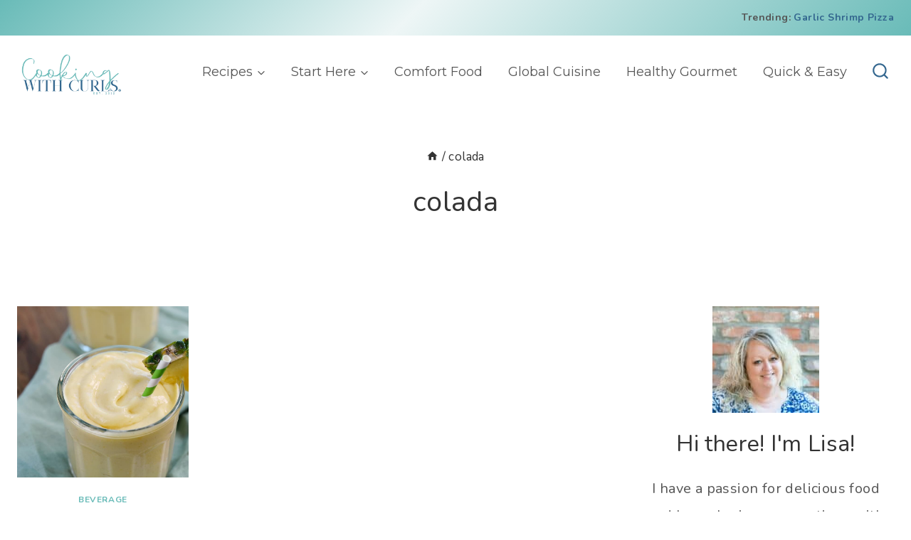

--- FILE ---
content_type: text/html
request_url: https://cookingwithcurls.com/tag/colada/
body_size: 22460
content:
<!doctype html>
<html lang="en-US" class="no-js" itemtype="https://schema.org/Blog" itemscope>
<head>
	<meta charset="UTF-8">
	<meta name="viewport" content="width=device-width, initial-scale=1, minimum-scale=1">
	<meta name='robots' content='noindex, follow' />
	<style>img:is([sizes="auto" i], [sizes^="auto," i]) { contain-intrinsic-size: 3000px 1500px }</style>
	
	<!-- This site is optimized with the Yoast SEO Premium plugin v26.6 (Yoast SEO v26.6) - https://yoast.com/wordpress/plugins/seo/ -->
	<title>colada Archives - Cooking with Curls</title>
<link data-rocket-preload as="style" href="https://fonts.googleapis.com/css?family=Nunito%3Aregular%2C700%2C300%2C600%7CMontserrat%3Aregular%7CSen%3A700%2Cregular&#038;display=swap" rel="preload">
<link href="https://fonts.googleapis.com/css?family=Nunito%3Aregular%2C700%2C300%2C600%7CMontserrat%3Aregular%7CSen%3A700%2Cregular&#038;display=swap" media="print" onload="this.media=&#039;all&#039;" rel="stylesheet">
<noscript data-wpr-hosted-gf-parameters=""><link rel="stylesheet" href="https://fonts.googleapis.com/css?family=Nunito%3Aregular%2C700%2C300%2C600%7CMontserrat%3Aregular%7CSen%3A700%2Cregular&#038;display=swap"></noscript>
	<meta property="og:locale" content="en_US" />
	<meta property="og:type" content="article" />
	<meta property="og:title" content="colada Archives" />
	<meta property="og:url" content="https://cookingwithcurls.com/tag/colada/" />
	<meta property="og:site_name" content="Cooking with Curls" />
	<meta name="twitter:card" content="summary_large_image" />
	<meta name="twitter:site" content="@cooking_curls" />
	<script type="application/ld+json" class="yoast-schema-graph">{"@context":"https://schema.org","@graph":[{"@type":"CollectionPage","@id":"https://cookingwithcurls.com/tag/colada/","url":"https://cookingwithcurls.com/tag/colada/","name":"colada Archives - Cooking with Curls","isPartOf":{"@id":"https://cookingwithcurls.com/#website"},"primaryImageOfPage":{"@id":"https://cookingwithcurls.com/tag/colada/#primaryimage"},"image":{"@id":"https://cookingwithcurls.com/tag/colada/#primaryimage"},"thumbnailUrl":"https://cookingwithcurls.com/wp-content/uploads/2019/10/Start-feeling-beachy-with-this-refreshingly-delicious-Mango-Pina-Colada.-cookingwithcurls.com_.jpg","breadcrumb":{"@id":"https://cookingwithcurls.com/tag/colada/#breadcrumb"},"inLanguage":"en-US"},{"@type":"ImageObject","inLanguage":"en-US","@id":"https://cookingwithcurls.com/tag/colada/#primaryimage","url":"https://cookingwithcurls.com/wp-content/uploads/2019/10/Start-feeling-beachy-with-this-refreshingly-delicious-Mango-Pina-Colada.-cookingwithcurls.com_.jpg","contentUrl":"https://cookingwithcurls.com/wp-content/uploads/2019/10/Start-feeling-beachy-with-this-refreshingly-delicious-Mango-Pina-Colada.-cookingwithcurls.com_.jpg","width":735,"height":1101,"caption":"Two glasses filled with Mango Pina Colada Smoothie garnished with a pineapple wedge and green and white striped straw"},{"@type":"BreadcrumbList","@id":"https://cookingwithcurls.com/tag/colada/#breadcrumb","itemListElement":[{"@type":"ListItem","position":1,"name":"Home","item":"https://cookingwithcurls.com/"},{"@type":"ListItem","position":2,"name":"colada"}]},{"@type":"WebSite","@id":"https://cookingwithcurls.com/#website","url":"https://cookingwithcurls.com/","name":"Cooking with Curls","description":"Sometimes healthy, sometimes indulgent, always delicious!","publisher":{"@id":"https://cookingwithcurls.com/#organization"},"potentialAction":[{"@type":"SearchAction","target":{"@type":"EntryPoint","urlTemplate":"https://cookingwithcurls.com/?s={search_term_string}"},"query-input":{"@type":"PropertyValueSpecification","valueRequired":true,"valueName":"search_term_string"}}],"inLanguage":"en-US"},{"@type":"Organization","@id":"https://cookingwithcurls.com/#organization","name":"Cooking with Curls","url":"https://cookingwithcurls.com/","logo":{"@type":"ImageObject","inLanguage":"en-US","@id":"https://cookingwithcurls.com/#/schema/logo/image/","url":"https://cookingwithcurls.com/wp-content/uploads/2021/11/Cooking-with-Curls-Logo-1200-x-1200.jpeg","contentUrl":"https://cookingwithcurls.com/wp-content/uploads/2021/11/Cooking-with-Curls-Logo-1200-x-1200.jpeg","width":1200,"height":1200,"caption":"Cooking with Curls"},"image":{"@id":"https://cookingwithcurls.com/#/schema/logo/image/"},"sameAs":["https://www.facebook.com/CookingWithCurls/","https://x.com/cooking_curls","https://www.instagram.com/cookingwithcurls/","https://www.pinterest.com/cookwithcurls/"]}]}</script>
	<!-- / Yoast SEO Premium plugin. -->


<link rel='dns-prefetch' href='//scripts.mediavine.com' />
<link rel='dns-prefetch' href='//www.googletagmanager.com' />
<link href='https://fonts.gstatic.com' crossorigin rel='preconnect' />
<link rel="alternate" type="application/rss+xml" title="Cooking with Curls &raquo; Feed" href="https://cookingwithcurls.com/feed/" />
<link rel="alternate" type="application/rss+xml" title="Cooking with Curls &raquo; Comments Feed" href="https://cookingwithcurls.com/comments/feed/" />
			
			<link rel="alternate" type="application/rss+xml" title="Cooking with Curls &raquo; colada Tag Feed" href="https://cookingwithcurls.com/tag/colada/feed/" />
<style id='wp-emoji-styles-inline-css'>

	img.wp-smiley, img.emoji {
		display: inline !important;
		border: none !important;
		box-shadow: none !important;
		height: 1em !important;
		width: 1em !important;
		margin: 0 0.07em !important;
		vertical-align: -0.1em !important;
		background: none !important;
		padding: 0 !important;
	}
</style>
<link rel='stylesheet' id='wp-block-library-css' href='https://cookingwithcurls.com/wp-includes/css/dist/block-library/style.min.css?ver=6.8.3' media='all' />
<style id='classic-theme-styles-inline-css'>
/*! This file is auto-generated */
.wp-block-button__link{color:#fff;background-color:#32373c;border-radius:9999px;box-shadow:none;text-decoration:none;padding:calc(.667em + 2px) calc(1.333em + 2px);font-size:1.125em}.wp-block-file__button{background:#32373c;color:#fff;text-decoration:none}
</style>
<link data-minify="1" rel='stylesheet' id='wprm-public-css' href='https://cookingwithcurls.com/wp-content/cache/min/1/wp-content/plugins/wp-recipe-maker/dist/public-modern.css?ver=1759386323' media='all' />
<link data-minify="1" rel='stylesheet' id='wprmp-public-css' href='https://cookingwithcurls.com/wp-content/cache/min/1/wp-content/plugins/wp-recipe-maker-premium/dist/public-elite.css?ver=1759386323' media='all' />
<style id='global-styles-inline-css'>
:root{--wp--preset--aspect-ratio--square: 1;--wp--preset--aspect-ratio--4-3: 4/3;--wp--preset--aspect-ratio--3-4: 3/4;--wp--preset--aspect-ratio--3-2: 3/2;--wp--preset--aspect-ratio--2-3: 2/3;--wp--preset--aspect-ratio--16-9: 16/9;--wp--preset--aspect-ratio--9-16: 9/16;--wp--preset--color--black: #000000;--wp--preset--color--cyan-bluish-gray: #abb8c3;--wp--preset--color--white: #ffffff;--wp--preset--color--pale-pink: #f78da7;--wp--preset--color--vivid-red: #cf2e2e;--wp--preset--color--luminous-vivid-orange: #ff6900;--wp--preset--color--luminous-vivid-amber: #fcb900;--wp--preset--color--light-green-cyan: #7bdcb5;--wp--preset--color--vivid-green-cyan: #00d084;--wp--preset--color--pale-cyan-blue: #8ed1fc;--wp--preset--color--vivid-cyan-blue: #0693e3;--wp--preset--color--vivid-purple: #9b51e0;--wp--preset--color--theme-palette-1: var(--global-palette1);--wp--preset--color--theme-palette-2: var(--global-palette2);--wp--preset--color--theme-palette-3: var(--global-palette3);--wp--preset--color--theme-palette-4: var(--global-palette4);--wp--preset--color--theme-palette-5: var(--global-palette5);--wp--preset--color--theme-palette-6: var(--global-palette6);--wp--preset--color--theme-palette-7: var(--global-palette7);--wp--preset--color--theme-palette-8: var(--global-palette8);--wp--preset--color--theme-palette-9: var(--global-palette9);--wp--preset--gradient--vivid-cyan-blue-to-vivid-purple: linear-gradient(135deg,rgba(6,147,227,1) 0%,rgb(155,81,224) 100%);--wp--preset--gradient--light-green-cyan-to-vivid-green-cyan: linear-gradient(135deg,rgb(122,220,180) 0%,rgb(0,208,130) 100%);--wp--preset--gradient--luminous-vivid-amber-to-luminous-vivid-orange: linear-gradient(135deg,rgba(252,185,0,1) 0%,rgba(255,105,0,1) 100%);--wp--preset--gradient--luminous-vivid-orange-to-vivid-red: linear-gradient(135deg,rgba(255,105,0,1) 0%,rgb(207,46,46) 100%);--wp--preset--gradient--very-light-gray-to-cyan-bluish-gray: linear-gradient(135deg,rgb(238,238,238) 0%,rgb(169,184,195) 100%);--wp--preset--gradient--cool-to-warm-spectrum: linear-gradient(135deg,rgb(74,234,220) 0%,rgb(151,120,209) 20%,rgb(207,42,186) 40%,rgb(238,44,130) 60%,rgb(251,105,98) 80%,rgb(254,248,76) 100%);--wp--preset--gradient--blush-light-purple: linear-gradient(135deg,rgb(255,206,236) 0%,rgb(152,150,240) 100%);--wp--preset--gradient--blush-bordeaux: linear-gradient(135deg,rgb(254,205,165) 0%,rgb(254,45,45) 50%,rgb(107,0,62) 100%);--wp--preset--gradient--luminous-dusk: linear-gradient(135deg,rgb(255,203,112) 0%,rgb(199,81,192) 50%,rgb(65,88,208) 100%);--wp--preset--gradient--pale-ocean: linear-gradient(135deg,rgb(255,245,203) 0%,rgb(182,227,212) 50%,rgb(51,167,181) 100%);--wp--preset--gradient--electric-grass: linear-gradient(135deg,rgb(202,248,128) 0%,rgb(113,206,126) 100%);--wp--preset--gradient--midnight: linear-gradient(135deg,rgb(2,3,129) 0%,rgb(40,116,252) 100%);--wp--preset--font-size--small: var(--global-font-size-small);--wp--preset--font-size--medium: var(--global-font-size-medium);--wp--preset--font-size--large: var(--global-font-size-large);--wp--preset--font-size--x-large: 42px;--wp--preset--font-size--larger: var(--global-font-size-larger);--wp--preset--font-size--xxlarge: var(--global-font-size-xxlarge);--wp--preset--spacing--20: 0.44rem;--wp--preset--spacing--30: 0.67rem;--wp--preset--spacing--40: 1rem;--wp--preset--spacing--50: 1.5rem;--wp--preset--spacing--60: 2.25rem;--wp--preset--spacing--70: 3.38rem;--wp--preset--spacing--80: 5.06rem;--wp--preset--shadow--natural: 6px 6px 9px rgba(0, 0, 0, 0.2);--wp--preset--shadow--deep: 12px 12px 50px rgba(0, 0, 0, 0.4);--wp--preset--shadow--sharp: 6px 6px 0px rgba(0, 0, 0, 0.2);--wp--preset--shadow--outlined: 6px 6px 0px -3px rgba(255, 255, 255, 1), 6px 6px rgba(0, 0, 0, 1);--wp--preset--shadow--crisp: 6px 6px 0px rgba(0, 0, 0, 1);}:where(.is-layout-flex){gap: 0.5em;}:where(.is-layout-grid){gap: 0.5em;}body .is-layout-flex{display: flex;}.is-layout-flex{flex-wrap: wrap;align-items: center;}.is-layout-flex > :is(*, div){margin: 0;}body .is-layout-grid{display: grid;}.is-layout-grid > :is(*, div){margin: 0;}:where(.wp-block-columns.is-layout-flex){gap: 2em;}:where(.wp-block-columns.is-layout-grid){gap: 2em;}:where(.wp-block-post-template.is-layout-flex){gap: 1.25em;}:where(.wp-block-post-template.is-layout-grid){gap: 1.25em;}.has-black-color{color: var(--wp--preset--color--black) !important;}.has-cyan-bluish-gray-color{color: var(--wp--preset--color--cyan-bluish-gray) !important;}.has-white-color{color: var(--wp--preset--color--white) !important;}.has-pale-pink-color{color: var(--wp--preset--color--pale-pink) !important;}.has-vivid-red-color{color: var(--wp--preset--color--vivid-red) !important;}.has-luminous-vivid-orange-color{color: var(--wp--preset--color--luminous-vivid-orange) !important;}.has-luminous-vivid-amber-color{color: var(--wp--preset--color--luminous-vivid-amber) !important;}.has-light-green-cyan-color{color: var(--wp--preset--color--light-green-cyan) !important;}.has-vivid-green-cyan-color{color: var(--wp--preset--color--vivid-green-cyan) !important;}.has-pale-cyan-blue-color{color: var(--wp--preset--color--pale-cyan-blue) !important;}.has-vivid-cyan-blue-color{color: var(--wp--preset--color--vivid-cyan-blue) !important;}.has-vivid-purple-color{color: var(--wp--preset--color--vivid-purple) !important;}.has-black-background-color{background-color: var(--wp--preset--color--black) !important;}.has-cyan-bluish-gray-background-color{background-color: var(--wp--preset--color--cyan-bluish-gray) !important;}.has-white-background-color{background-color: var(--wp--preset--color--white) !important;}.has-pale-pink-background-color{background-color: var(--wp--preset--color--pale-pink) !important;}.has-vivid-red-background-color{background-color: var(--wp--preset--color--vivid-red) !important;}.has-luminous-vivid-orange-background-color{background-color: var(--wp--preset--color--luminous-vivid-orange) !important;}.has-luminous-vivid-amber-background-color{background-color: var(--wp--preset--color--luminous-vivid-amber) !important;}.has-light-green-cyan-background-color{background-color: var(--wp--preset--color--light-green-cyan) !important;}.has-vivid-green-cyan-background-color{background-color: var(--wp--preset--color--vivid-green-cyan) !important;}.has-pale-cyan-blue-background-color{background-color: var(--wp--preset--color--pale-cyan-blue) !important;}.has-vivid-cyan-blue-background-color{background-color: var(--wp--preset--color--vivid-cyan-blue) !important;}.has-vivid-purple-background-color{background-color: var(--wp--preset--color--vivid-purple) !important;}.has-black-border-color{border-color: var(--wp--preset--color--black) !important;}.has-cyan-bluish-gray-border-color{border-color: var(--wp--preset--color--cyan-bluish-gray) !important;}.has-white-border-color{border-color: var(--wp--preset--color--white) !important;}.has-pale-pink-border-color{border-color: var(--wp--preset--color--pale-pink) !important;}.has-vivid-red-border-color{border-color: var(--wp--preset--color--vivid-red) !important;}.has-luminous-vivid-orange-border-color{border-color: var(--wp--preset--color--luminous-vivid-orange) !important;}.has-luminous-vivid-amber-border-color{border-color: var(--wp--preset--color--luminous-vivid-amber) !important;}.has-light-green-cyan-border-color{border-color: var(--wp--preset--color--light-green-cyan) !important;}.has-vivid-green-cyan-border-color{border-color: var(--wp--preset--color--vivid-green-cyan) !important;}.has-pale-cyan-blue-border-color{border-color: var(--wp--preset--color--pale-cyan-blue) !important;}.has-vivid-cyan-blue-border-color{border-color: var(--wp--preset--color--vivid-cyan-blue) !important;}.has-vivid-purple-border-color{border-color: var(--wp--preset--color--vivid-purple) !important;}.has-vivid-cyan-blue-to-vivid-purple-gradient-background{background: var(--wp--preset--gradient--vivid-cyan-blue-to-vivid-purple) !important;}.has-light-green-cyan-to-vivid-green-cyan-gradient-background{background: var(--wp--preset--gradient--light-green-cyan-to-vivid-green-cyan) !important;}.has-luminous-vivid-amber-to-luminous-vivid-orange-gradient-background{background: var(--wp--preset--gradient--luminous-vivid-amber-to-luminous-vivid-orange) !important;}.has-luminous-vivid-orange-to-vivid-red-gradient-background{background: var(--wp--preset--gradient--luminous-vivid-orange-to-vivid-red) !important;}.has-very-light-gray-to-cyan-bluish-gray-gradient-background{background: var(--wp--preset--gradient--very-light-gray-to-cyan-bluish-gray) !important;}.has-cool-to-warm-spectrum-gradient-background{background: var(--wp--preset--gradient--cool-to-warm-spectrum) !important;}.has-blush-light-purple-gradient-background{background: var(--wp--preset--gradient--blush-light-purple) !important;}.has-blush-bordeaux-gradient-background{background: var(--wp--preset--gradient--blush-bordeaux) !important;}.has-luminous-dusk-gradient-background{background: var(--wp--preset--gradient--luminous-dusk) !important;}.has-pale-ocean-gradient-background{background: var(--wp--preset--gradient--pale-ocean) !important;}.has-electric-grass-gradient-background{background: var(--wp--preset--gradient--electric-grass) !important;}.has-midnight-gradient-background{background: var(--wp--preset--gradient--midnight) !important;}.has-small-font-size{font-size: var(--wp--preset--font-size--small) !important;}.has-medium-font-size{font-size: var(--wp--preset--font-size--medium) !important;}.has-large-font-size{font-size: var(--wp--preset--font-size--large) !important;}.has-x-large-font-size{font-size: var(--wp--preset--font-size--x-large) !important;}
:where(.wp-block-post-template.is-layout-flex){gap: 1.25em;}:where(.wp-block-post-template.is-layout-grid){gap: 1.25em;}
:where(.wp-block-columns.is-layout-flex){gap: 2em;}:where(.wp-block-columns.is-layout-grid){gap: 2em;}
:root :where(.wp-block-pullquote){font-size: 1.5em;line-height: 1.6;}
</style>
<link data-minify="1" rel='stylesheet' id='anww-css' href='https://cookingwithcurls.com/wp-content/cache/min/1/wp-content/plugins/accessibility-new-window-warnings/assets/css/accessibility-new-window-warnings-min.css?ver=1759386323' media='all' />
<link rel='stylesheet' id='YSFA-css' href='https://cookingwithcurls.com/wp-content/plugins/faq-schema-block-to-accordion/assets/css/style.min.css?ver=1.0.5' media='all' />
<link rel='stylesheet' id='kadence-global-css' href='https://cookingwithcurls.com/wp-content/themes/kadence/assets/css/global.min.css?ver=1.3.6' media='all' />
<style id='kadence-global-inline-css'>
/* Kadence Base CSS */
:root{--global-palette1:#69bbb8;--global-palette2:#3897b3;--global-palette3:#333333;--global-palette4:#555555;--global-palette5:#888888;--global-palette6:#34678f;--global-palette7:#a8e2ea;--global-palette8:#eef6f6;--global-palette9:#ffffff;--global-palette9rgb:255, 255, 255;--global-palette-highlight:var(--global-palette1);--global-palette-highlight-alt:var(--global-palette2);--global-palette-highlight-alt2:var(--global-palette9);--global-palette-btn-bg:var(--global-palette2);--global-palette-btn-bg-hover:var(--global-palette1);--global-palette-btn:var(--global-palette9);--global-palette-btn-hover:var(--global-palette9);--global-body-font-family:Nunito, sans-serif;--global-heading-font-family:Nunito, sans-serif;--global-primary-nav-font-family:Montserrat, sans-serif;--global-fallback-font:sans-serif;--global-display-fallback-font:sans-serif;--global-content-width:1280px;--global-content-wide-width:calc(1280px + 230px);--global-content-narrow-width:842px;--global-content-edge-padding:1.5rem;--global-content-boxed-padding:2rem;--global-calc-content-width:calc(1280px - var(--global-content-edge-padding) - var(--global-content-edge-padding) );--wp--style--global--content-size:var(--global-calc-content-width);}.wp-site-blocks{--global-vw:calc( 100vw - ( 0.5 * var(--scrollbar-offset)));}body{background:var(--global-palette9);}body, input, select, optgroup, textarea{font-style:normal;font-weight:normal;font-size:20px;line-height:1.9;letter-spacing:0.02em;font-family:var(--global-body-font-family);color:var(--global-palette4);}.content-bg, body.content-style-unboxed .site{background:var(--global-palette9);}h1,h2,h3,h4,h5,h6{font-family:var(--global-heading-font-family);}h1{font-style:normal;font-weight:normal;font-size:40px;line-height:1.5;color:var(--global-palette3);}h2{font-style:normal;font-weight:normal;font-size:32px;line-height:1.5;color:var(--global-palette3);}h3{font-style:normal;font-weight:normal;font-size:24px;line-height:1.5;color:var(--global-palette3);}h4{font-style:normal;font-weight:normal;font-size:22px;line-height:1.5;color:var(--global-palette4);}h5{font-style:normal;font-weight:700;font-size:13px;line-height:1.5;letter-spacing:1.5px;font-family:Sen, sans-serif;text-transform:uppercase;color:var(--global-palette4);}h6{font-style:normal;font-weight:300;font-size:18px;line-height:1.5;color:var(--global-palette5);}.entry-hero .kadence-breadcrumbs{max-width:1280px;}.site-container, .site-header-row-layout-contained, .site-footer-row-layout-contained, .entry-hero-layout-contained, .comments-area, .alignfull > .wp-block-cover__inner-container, .alignwide > .wp-block-cover__inner-container{max-width:var(--global-content-width);}.content-width-narrow .content-container.site-container, .content-width-narrow .hero-container.site-container{max-width:var(--global-content-narrow-width);}@media all and (min-width: 1510px){.wp-site-blocks .content-container  .alignwide{margin-left:-115px;margin-right:-115px;width:unset;max-width:unset;}}@media all and (min-width: 1102px){.content-width-narrow .wp-site-blocks .content-container .alignwide{margin-left:-130px;margin-right:-130px;width:unset;max-width:unset;}}.content-style-boxed .wp-site-blocks .entry-content .alignwide{margin-left:calc( -1 * var( --global-content-boxed-padding ) );margin-right:calc( -1 * var( --global-content-boxed-padding ) );}.content-area{margin-top:5rem;margin-bottom:5rem;}@media all and (max-width: 1024px){.content-area{margin-top:3rem;margin-bottom:3rem;}}@media all and (max-width: 767px){.content-area{margin-top:2rem;margin-bottom:2rem;}}@media all and (max-width: 1024px){:root{--global-content-boxed-padding:2rem;}}@media all and (max-width: 767px){:root{--global-content-boxed-padding:1.5rem;}}.entry-content-wrap{padding:2rem;}@media all and (max-width: 1024px){.entry-content-wrap{padding:2rem;}}@media all and (max-width: 767px){.entry-content-wrap{padding:1.5rem;}}.entry.single-entry{box-shadow:0px 0px 0px 0px rgba(51,51,51,0.16);border-radius:0px 0px 0px 0px;}.entry.loop-entry{border-radius:0px 0px 0px 0px;box-shadow:0px 0px 0px 0px rgba(51,51,51,0.16);}.loop-entry .entry-content-wrap{padding:2rem;}@media all and (max-width: 1024px){.loop-entry .entry-content-wrap{padding:2rem;}}@media all and (max-width: 767px){.loop-entry .entry-content-wrap{padding:1.5rem;}}.has-sidebar:not(.has-left-sidebar) .content-container{grid-template-columns:1fr 360px;}.has-sidebar.has-left-sidebar .content-container{grid-template-columns:360px 1fr;}.primary-sidebar.widget-area .widget{margin-bottom:1em;color:var(--global-palette4);}.primary-sidebar.widget-area .widget-title{font-style:normal;font-weight:700;font-size:14px;line-height:1.5;letter-spacing:2px;font-family:Sen, sans-serif;text-transform:uppercase;color:var(--global-palette3);}.primary-sidebar.widget-area .sidebar-inner-wrap a:where(:not(.button):not(.wp-block-button__link):not(.wp-element-button)){color:var(--global-palette6);}.primary-sidebar.widget-area .sidebar-inner-wrap a:where(:not(.button):not(.wp-block-button__link):not(.wp-element-button)):hover{color:var(--global-palette4);}.primary-sidebar.widget-area{background:var(--global-palette9);padding:0px 0px 0px 0px;}button, .button, .wp-block-button__link, input[type="button"], input[type="reset"], input[type="submit"], .fl-button, .elementor-button-wrapper .elementor-button, .wc-block-components-checkout-place-order-button, .wc-block-cart__submit{font-style:normal;font-weight:700;font-size:12px;letter-spacing:2px;font-family:Sen, sans-serif;text-transform:uppercase;border-radius:50px;padding:15px 25px 15px 25px;box-shadow:0px 0px 0px -7px rgba(0,0,0,0);}.wp-block-button.is-style-outline .wp-block-button__link{padding:15px 25px 15px 25px;}button:hover, button:focus, button:active, .button:hover, .button:focus, .button:active, .wp-block-button__link:hover, .wp-block-button__link:focus, .wp-block-button__link:active, input[type="button"]:hover, input[type="button"]:focus, input[type="button"]:active, input[type="reset"]:hover, input[type="reset"]:focus, input[type="reset"]:active, input[type="submit"]:hover, input[type="submit"]:focus, input[type="submit"]:active, .elementor-button-wrapper .elementor-button:hover, .elementor-button-wrapper .elementor-button:focus, .elementor-button-wrapper .elementor-button:active, .wc-block-cart__submit:hover{box-shadow:0px 15px 25px -7px rgba(0,0,0,0.1);}.kb-button.kb-btn-global-outline.kb-btn-global-inherit{padding-top:calc(15px - 2px);padding-right:calc(25px - 2px);padding-bottom:calc(15px - 2px);padding-left:calc(25px - 2px);}@media all and (min-width: 1025px){.transparent-header .entry-hero .entry-hero-container-inner{padding-top:calc(50px + 100px);}}@media all and (max-width: 1024px){.mobile-transparent-header .entry-hero .entry-hero-container-inner{padding-top:calc(50px + 100px);}}@media all and (max-width: 767px){.mobile-transparent-header .entry-hero .entry-hero-container-inner{padding-top:calc(50px + 100px);}}#kt-scroll-up-reader, #kt-scroll-up{border-radius:0px 0px 0px 0px;color:var(--global-palette4);border-color:var(--global-palette4);bottom:100px;font-size:1em;padding:0.4em 0.4em 0.4em 0.4em;}#kt-scroll-up-reader.scroll-up-side-right, #kt-scroll-up.scroll-up-side-right{right:30px;}#kt-scroll-up-reader.scroll-up-side-left, #kt-scroll-up.scroll-up-side-left{left:30px;}.entry-author-style-center{padding-top:var(--global-md-spacing);border-top:1px solid var(--global-gray-500);}.entry-author-style-center .entry-author-avatar, .entry-meta .author-avatar{display:none;}.entry-author-style-normal .entry-author-profile{padding-left:0px;}#comments .comment-meta{margin-left:0px;}.post-archive-hero-section .entry-hero-container-inner{background:var(--global-palette9);}.post-archive-hero-section .hero-section-overlay{background:rgba(255,255,255,0.78);}.post-archive-title .kadence-breadcrumbs{color:var(--global-palette3);}.post-archive-title .kadence-breadcrumbs a:hover{color:var(--global-palette6);}.loop-entry.type-post h2.entry-title{font-style:normal;font-size:24px;color:var(--global-palette4);}.loop-entry.type-post .entry-taxonomies{font-style:normal;font-weight:600;font-size:12px;text-transform:uppercase;}.loop-entry.type-post .entry-taxonomies, .loop-entry.type-post .entry-taxonomies a{color:var(--global-palette1);}.loop-entry.type-post .entry-taxonomies .category-style-pill a{background:var(--global-palette1);}.loop-entry.type-post .entry-taxonomies a:hover{color:var(--global-palette6);}.loop-entry.type-post .entry-taxonomies .category-style-pill a:hover{background:var(--global-palette6);}.loop-entry.type-post .entry-meta{font-style:normal;font-weight:300;}
/* Kadence Header CSS */
@media all and (max-width: 1024px){.mobile-transparent-header #masthead{position:absolute;left:0px;right:0px;z-index:100;}.kadence-scrollbar-fixer.mobile-transparent-header #masthead{right:var(--scrollbar-offset,0);}.mobile-transparent-header #masthead, .mobile-transparent-header .site-top-header-wrap .site-header-row-container-inner, .mobile-transparent-header .site-main-header-wrap .site-header-row-container-inner, .mobile-transparent-header .site-bottom-header-wrap .site-header-row-container-inner{background:transparent;}.site-header-row-tablet-layout-fullwidth, .site-header-row-tablet-layout-standard{padding:0px;}}@media all and (min-width: 1025px){.transparent-header #masthead{position:absolute;left:0px;right:0px;z-index:100;}.transparent-header.kadence-scrollbar-fixer #masthead{right:var(--scrollbar-offset,0);}.transparent-header #masthead, .transparent-header .site-top-header-wrap .site-header-row-container-inner, .transparent-header .site-main-header-wrap .site-header-row-container-inner, .transparent-header .site-bottom-header-wrap .site-header-row-container-inner{background:transparent;}}.site-branding a.brand img{max-width:150px;}.site-branding a.brand img.svg-logo-image{width:150px;}.site-branding{padding:7px 0px 0px 0px;}#masthead, #masthead .kadence-sticky-header.item-is-fixed:not(.item-at-start):not(.site-header-row-container):not(.site-main-header-wrap), #masthead .kadence-sticky-header.item-is-fixed:not(.item-at-start) > .site-header-row-container-inner{background:#ffffff;}.site-main-header-wrap .site-header-row-container-inner{border-bottom:3px none var(--global-palette7);}.site-main-header-inner-wrap{min-height:100px;}.site-top-header-wrap .site-header-row-container-inner{background:linear-gradient(135deg,var(--global-palette1) 0%,var(--global-palette8) 45%,var(--global-palette1) 100%);border-bottom:1px solid var(--global-palette9);}.site-top-header-inner-wrap{min-height:50px;}@media all and (max-width: 1024px){.site-top-header-wrap .site-header-row-container-inner{border-bottom:1px solid var(--global-palette9);}}@media all and (max-width: 1024px){.site-top-header-wrap .site-header-row-container-inner>.site-container{padding:0px 0px 0px 0px;}}.header-navigation[class*="header-navigation-style-underline"] .header-menu-container.primary-menu-container>ul>li>a:after{width:calc( 100% - 2em);}.main-navigation .primary-menu-container > ul > li.menu-item > a{padding-left:calc(2em / 2);padding-right:calc(2em / 2);padding-top:1em;padding-bottom:1em;color:var(--global-palette4);}.main-navigation .primary-menu-container > ul > li.menu-item .dropdown-nav-special-toggle{right:calc(2em / 2);}.main-navigation .primary-menu-container > ul li.menu-item > a{font-style:normal;font-weight:normal;font-size:18px;letter-spacing:0px;font-family:var(--global-primary-nav-font-family);text-transform:none;}.main-navigation .primary-menu-container > ul > li.menu-item > a:hover{color:var(--global-palette-highlight);}
					.header-navigation[class*="header-navigation-style-underline"] .header-menu-container.primary-menu-container>ul>li.current-menu-ancestor>a:after,
					.header-navigation[class*="header-navigation-style-underline"] .header-menu-container.primary-menu-container>ul>li.current-page-parent>a:after,
					.header-navigation[class*="header-navigation-style-underline"] .header-menu-container.primary-menu-container>ul>li.current-product-ancestor>a:after
				{transform:scale(1, 1) translate(50%, 0);}
					.main-navigation .primary-menu-container > ul > li.menu-item.current-menu-item > a, 
					.main-navigation .primary-menu-container > ul > li.menu-item.current-menu-ancestor > a, 
					.main-navigation .primary-menu-container > ul > li.menu-item.current-page-parent > a,
					.main-navigation .primary-menu-container > ul > li.menu-item.current-product-ancestor > a
				{color:var(--global-palette3);}.header-navigation .header-menu-container ul ul.sub-menu, .header-navigation .header-menu-container ul ul.submenu{background:var(--global-palette8);box-shadow:inset 0px 0px 0px 0px var(--global-palette1);}.header-navigation .header-menu-container ul ul li.menu-item, .header-menu-container ul.menu > li.kadence-menu-mega-enabled > ul > li.menu-item > a{border-bottom:0px solid rgba(255,255,255,0.1);}.header-navigation .header-menu-container ul ul li.menu-item > a{width:225px;padding-top:1em;padding-bottom:1em;color:var(--global-palette4);font-style:normal;font-weight:normal;font-size:14px;font-family:Sen, sans-serif;}.header-navigation .header-menu-container ul ul li.menu-item > a:hover{color:var(--global-palette9);background:var(--global-palette1);}.header-navigation .header-menu-container ul ul li.menu-item.current-menu-item > a{color:var(--global-palette9);background:var(--global-palette1);}.mobile-toggle-open-container .menu-toggle-open, .mobile-toggle-open-container .menu-toggle-open:focus{color:var(--global-palette4);padding:0.4em 0.6em 0.4em 0.6em;font-size:14px;}.mobile-toggle-open-container .menu-toggle-open.menu-toggle-style-bordered{border:1px solid currentColor;}.mobile-toggle-open-container .menu-toggle-open .menu-toggle-icon{font-size:30px;}.mobile-toggle-open-container .menu-toggle-open:hover, .mobile-toggle-open-container .menu-toggle-open:focus-visible{color:var(--global-palette1);}.mobile-navigation ul li{font-style:normal;font-weight:600;font-size:12px;letter-spacing:3px;text-transform:uppercase;}.mobile-navigation ul li a{padding-top:1.5em;padding-bottom:1.5em;}.mobile-navigation ul li > a, .mobile-navigation ul li.menu-item-has-children > .drawer-nav-drop-wrap{color:var(--global-palette4);}.mobile-navigation ul li > a:hover, .mobile-navigation ul li.menu-item-has-children > .drawer-nav-drop-wrap:hover{color:var(--global-palette1);}.mobile-navigation ul li.current-menu-item > a, .mobile-navigation ul li.current-menu-item.menu-item-has-children > .drawer-nav-drop-wrap{color:var(--global-palette-highlight);}.mobile-navigation ul li.menu-item-has-children .drawer-nav-drop-wrap, .mobile-navigation ul li:not(.menu-item-has-children) a{border-bottom:1px solid var(--global-palette7);}.mobile-navigation:not(.drawer-navigation-parent-toggle-true) ul li.menu-item-has-children .drawer-nav-drop-wrap button{border-left:1px solid var(--global-palette7);}#mobile-drawer .drawer-inner, #mobile-drawer.popup-drawer-layout-fullwidth.popup-drawer-animation-slice .pop-portion-bg, #mobile-drawer.popup-drawer-layout-fullwidth.popup-drawer-animation-slice.pop-animated.show-drawer .drawer-inner{background:var(--global-palette8);}#mobile-drawer .drawer-header .drawer-toggle{padding:0.6em 0.15em 0.6em 0.15em;font-size:24px;}#mobile-drawer .drawer-header .drawer-toggle, #mobile-drawer .drawer-header .drawer-toggle:focus{color:var(--global-palette4);}#mobile-drawer .drawer-header .drawer-toggle:hover, #mobile-drawer .drawer-header .drawer-toggle:focus:hover{color:var(--global-palette1);}.header-html{font-style:normal;font-weight:normal;font-size:14px;}.header-html a{color:var(--global-palette6);}.header-html a:hover{color:var(--global-palette3);}.search-toggle-open-container .search-toggle-open{color:var(--global-palette6);}.search-toggle-open-container .search-toggle-open.search-toggle-style-bordered{border:1px solid currentColor;}.search-toggle-open-container .search-toggle-open .search-toggle-icon{font-size:2.15em;}.search-toggle-open-container .search-toggle-open:hover, .search-toggle-open-container .search-toggle-open:focus{color:var(--global-palette2);}#search-drawer .drawer-inner .drawer-content form input.search-field, #search-drawer .drawer-inner .drawer-content form .kadence-search-icon-wrap, #search-drawer .drawer-header{color:var(--global-palette3);}#search-drawer .drawer-inner .drawer-content form input.search-field:focus, #search-drawer .drawer-inner .drawer-content form input.search-submit:hover ~ .kadence-search-icon-wrap, #search-drawer .drawer-inner .drawer-content form button[type="submit"]:hover ~ .kadence-search-icon-wrap{color:var(--global-palette4);}#search-drawer .drawer-inner{background:var(--global-palette8);}.mobile-html{margin:0px 0px 0px 3px;}
/* Kadence Footer CSS */
.site-middle-footer-inner-wrap{padding-top:30px;padding-bottom:30px;grid-column-gap:30px;grid-row-gap:30px;}.site-middle-footer-inner-wrap .widget{margin-bottom:30px;}.site-middle-footer-inner-wrap .site-footer-section:not(:last-child):after{border-right:1px solid var(--global-palette7);right:calc(-30px / 2);}@media all and (max-width: 767px){.site-middle-footer-inner-wrap .site-footer-section:not(:last-child):after{border-right:0px none transparent;}}.site-top-footer-wrap .site-footer-row-container-inner{background:var(--global-palette8);}.site-top-footer-inner-wrap{padding-top:0px;padding-bottom:0px;grid-column-gap:30px;grid-row-gap:30px;}.site-top-footer-inner-wrap .widget{margin-bottom:30px;}.site-top-footer-inner-wrap .site-footer-section:not(:last-child):after{right:calc(-30px / 2);}.site-bottom-footer-wrap .site-footer-row-container-inner{background:linear-gradient(135deg,var(--global-palette1) 0%,var(--global-palette8) 51%,var(--global-palette1) 100%);border-top:3px none var(--global-palette7);}.site-bottom-footer-inner-wrap{padding-top:10px;padding-bottom:10px;grid-column-gap:30px;}.site-bottom-footer-inner-wrap .widget{margin-bottom:30px;}.site-bottom-footer-inner-wrap .site-footer-section:not(:last-child):after{border-right:0px none transparent;right:calc(-30px / 2);}@media all and (max-width: 767px){.site-bottom-footer-wrap .site-footer-row-container-inner{background:linear-gradient(135deg,var(--global-palette1) 0%,var(--global-palette6) 100%);}}#colophon .footer-html{font-style:normal;color:var(--global-palette9);}#colophon .site-footer-row-container .site-footer-row .footer-html a{color:var(--global-palette8);}#colophon .site-footer-row-container .site-footer-row .footer-html a:hover{color:var(--global-palette3);}#colophon .footer-navigation .footer-menu-container > ul > li > a{padding-left:calc(3em / 2);padding-right:calc(3em / 2);padding-top:calc(0.6em / 2);padding-bottom:calc(0.6em / 2);color:var(--global-palette9);}#colophon .footer-navigation .footer-menu-container > ul li a{font-style:normal;font-weight:600;font-size:12px;letter-spacing:2px;text-transform:uppercase;}#colophon .footer-navigation .footer-menu-container > ul li a:hover{color:var(--global-palette3);}#colophon .footer-navigation .footer-menu-container > ul li.current-menu-item > a{color:var(--global-palette9);}
</style>
<link rel='stylesheet' id='kadence-header-css' href='https://cookingwithcurls.com/wp-content/themes/kadence/assets/css/header.min.css?ver=1.3.6' media='all' />
<link rel='stylesheet' id='kadence-content-css' href='https://cookingwithcurls.com/wp-content/themes/kadence/assets/css/content.min.css?ver=1.3.6' media='all' />
<link rel='stylesheet' id='kadence-sidebar-css' href='https://cookingwithcurls.com/wp-content/themes/kadence/assets/css/sidebar.min.css?ver=1.3.6' media='all' />
<link rel='stylesheet' id='kadence-footer-css' href='https://cookingwithcurls.com/wp-content/themes/kadence/assets/css/footer.min.css?ver=1.3.6' media='all' />
<link data-minify="1" rel="preload" class="mv-grow-style" href="https://cookingwithcurls.com/wp-content/cache/min/1/wp-content/plugins/social-pug/assets/dist/style-frontend-pro.css?ver=1759386323" as="style"><noscript><link data-minify="1" rel='stylesheet' id='dpsp-frontend-style-pro-css' href='https://cookingwithcurls.com/wp-content/cache/min/1/wp-content/plugins/social-pug/assets/dist/style-frontend-pro.css?ver=1759386323' media='all' />
</noscript><style id='dpsp-frontend-style-pro-inline-css'>

				@media screen and ( max-width : 720px ) {
					.dpsp-content-wrapper.dpsp-hide-on-mobile,
					.dpsp-share-text.dpsp-hide-on-mobile {
						display: none;
					}
					.dpsp-has-spacing .dpsp-networks-btns-wrapper li {
						margin:0 2% 10px 0;
					}
					.dpsp-network-btn.dpsp-has-label:not(.dpsp-has-count) {
						max-height: 40px;
						padding: 0;
						justify-content: center;
					}
					.dpsp-content-wrapper.dpsp-size-small .dpsp-network-btn.dpsp-has-label:not(.dpsp-has-count){
						max-height: 32px;
					}
					.dpsp-content-wrapper.dpsp-size-large .dpsp-network-btn.dpsp-has-label:not(.dpsp-has-count){
						max-height: 46px;
					}
				}
			
								.dpsp-button-style-1 .dpsp-networks-btns-content.dpsp-networks-btns-wrapper .dpsp-network-btn .dpsp-network-icon,
								.dpsp-button-style-1 .dpsp-networks-btns-content.dpsp-networks-btns-wrapper .dpsp-network-btn {
									--customNetworkColor: #69bbb8;
									--customNetworkHoverColor: #3897b3;
									background: #69bbb8;
									border-color: #69bbb8;
								}
							
								.dpsp-button-style-1 .dpsp-networks-btns-content.dpsp-networks-btns-wrapper .dpsp-network-btn:hover .dpsp-network-icon,
								.dpsp-button-style-1 .dpsp-networks-btns-content.dpsp-networks-btns-wrapper .dpsp-network-btn:focus .dpsp-network-icon,
								.dpsp-button-style-1 .dpsp-networks-btns-content.dpsp-networks-btns-wrapper .dpsp-network-btn:hover,
								.dpsp-button-style-1 .dpsp-networks-btns-content.dpsp-networks-btns-wrapper .dpsp-network-btn:focus {
									border-color: #3897b3 !important;
									background: #3897b3 !important;
								}
							.dpsp-networks-btns-wrapper.dpsp-networks-btns-content .dpsp-network-btn {--networkHover: rgba(56, 151, 179, 0.4); --networkAccent: rgba(56, 151, 179, 1);}
</style>
<link data-minify="1" rel='stylesheet' id='simple-social-icons-font-css' href='https://cookingwithcurls.com/wp-content/cache/min/1/wp-content/plugins/simple-social-icons/css/style.css?ver=1759386323' media='all' />
<link data-minify="1" rel='stylesheet' id='hurrytimer-css' href='https://cookingwithcurls.com/wp-content/cache/min/1/wp-content/uploads/hurrytimer/css/0dd6c3530ff588b7.css?ver=1759386323' media='all' />
<link rel='stylesheet' id='wp-featherlight-css' href='https://cookingwithcurls.com/wp-content/plugins/wp-featherlight/css/wp-featherlight.min.css?ver=1.3.4' media='all' />
<link data-minify="1" rel='stylesheet' id='create-style-css' href='https://cookingwithcurls.com/wp-content/cache/min/1/wp-content/themes/restored316-create/style.css?ver=1759386323' media='all' />
<style id='kadence-blocks-global-variables-inline-css'>
:root {--global-kb-font-size-sm:clamp(0.8rem, 0.73rem + 0.217vw, 0.9rem);--global-kb-font-size-md:clamp(1.1rem, 0.995rem + 0.326vw, 1.25rem);--global-kb-font-size-lg:clamp(1.75rem, 1.576rem + 0.543vw, 2rem);--global-kb-font-size-xl:clamp(2.25rem, 1.728rem + 1.63vw, 3rem);--global-kb-font-size-xxl:clamp(2.5rem, 1.456rem + 3.26vw, 4rem);--global-kb-font-size-xxxl:clamp(2.75rem, 0.489rem + 7.065vw, 6rem);}
</style>
<style id="kadence_blocks_palette_css">:root .has-kb-palette-1-color{color:#888888}:root .has-kb-palette-1-background-color{background-color:#888888}</style>

<script async="async" fetchpriority="high" data-noptimize="1" data-cfasync="false" src="https://scripts.mediavine.com/tags/cooking-with-curls.js?ver=6.8.3" id="mv-script-wrapper-js"></script>

<!-- Google tag (gtag.js) snippet added by Site Kit -->
<!-- Google Analytics snippet added by Site Kit -->
<script id="google_gtagjs-js" async data-type="lazy" data-src="https://www.googletagmanager.com/gtag/js?id=G-5K2ERHBNQX"></script>
<script id="google_gtagjs-js-after" data-type="lazy" data-src="[data-uri]"></script>
<link rel="https://api.w.org/" href="https://cookingwithcurls.com/wp-json/" /><link rel="alternate" title="JSON" type="application/json" href="https://cookingwithcurls.com/wp-json/wp/v2/tags/5083" /><link rel="EditURI" type="application/rsd+xml" title="RSD" href="https://cookingwithcurls.com/xmlrpc.php?rsd" />
<meta name="generator" content="WordPress 6.8.3" />
<style type="text/css">.eafl-disclaimer-small{font-size:.8em}.eafl-disclaimer-smaller{font-size:.6em}</style><meta name="generator" content="Site Kit by Google 1.168.0" /><!-- Global site tag (gtag.js) - Google Analytics -->
<script async data-type="lazy" data-src="https://www.googletagmanager.com/gtag/js?id=UA-43660303-1"></script>
<script data-type="lazy" data-src="[data-uri]"></script>
		<style>
			:root {
				--mv-create-radius: 0;
			}
		</style>
	<style type="text/css">.wprm-glossary-term {color: #5A822B;text-decoration: underline;cursor: help;}</style><meta name="hubbub-info" description="Hubbub Pro 2.27.2">
<link rel="icon" href="https://cookingwithcurls.com/wp-content/uploads/2022/07/cropped-Cooking-with-Curls-Icon-32x32.png" sizes="32x32" />
<link rel="icon" href="https://cookingwithcurls.com/wp-content/uploads/2022/07/cropped-Cooking-with-Curls-Icon-192x192.png" sizes="192x192" />
<link rel="apple-touch-icon" href="https://cookingwithcurls.com/wp-content/uploads/2022/07/cropped-Cooking-with-Curls-Icon-180x180.png" />
<meta name="msapplication-TileImage" content="https://cookingwithcurls.com/wp-content/uploads/2022/07/cropped-Cooking-with-Curls-Icon-270x270.png" />
		<style id="wp-custom-css">
			/* Mediavine mobile fix CSS */
@media only screen and (max-width: 359px) {
    .content-container.site-container {
    padding-left: 10px;
    padding-right: 10px;
}
    .wprm-recipe {
        border: none !important;
    }
    .wprm-recipe-template-new-cwc-cutout-template-container {
    padding-left: 0px !important;
    padding-right: 0px !important;
}
.dpsp-network-count {
    padding-left: unset !important;
    padding-right: unset !important;
}
}
/*End Mediavine CSS */

		</style>
		<noscript><style id="rocket-lazyload-nojs-css">.rll-youtube-player, [data-lazy-src]{display:none !important;}</style></noscript><meta name="generator" content="WP Rocket 3.20.2" data-wpr-features="wpr_minify_concatenate_js wpr_lazyload_images wpr_lazyload_iframes wpr_minify_css wpr_desktop" /></head>

<body class="archive tag tag-colada tag-5083 wp-custom-logo wp-embed-responsive wp-theme-kadence wp-child-theme-restored316-create wp-featherlight-captions hfeed footer-on-bottom hide-focus-outline link-style-offset-background has-sidebar content-title-style-above content-width-normal content-style-unboxed content-vertical-padding-show non-transparent-header mobile-non-transparent-header">
<div data-rocket-location-hash="9123279c435388da595274f0980df8c6" id="wrapper" class="site wp-site-blocks">
			<a class="skip-link screen-reader-text scroll-ignore" href="#main">Skip to content</a>
		<header data-rocket-location-hash="3a56c00a3bb88240211528a1e7c37130" id="masthead" class="site-header" role="banner" itemtype="https://schema.org/WPHeader" itemscope>
	<div data-rocket-location-hash="72c5022f292dd27ae452809bfb9ebe78" id="main-header" class="site-header-wrap">
		<div class="site-header-inner-wrap">
			<div class="site-header-upper-wrap">
				<div class="site-header-upper-inner-wrap">
					<div class="site-top-header-wrap site-header-row-container site-header-focus-item site-header-row-layout-standard" data-section="kadence_customizer_header_top">
	<div class="site-header-row-container-inner">
				<div class="site-container">
			<div class="site-top-header-inner-wrap site-header-row site-header-row-has-sides site-header-row-no-center">
									<div class="site-header-top-section-left site-header-section site-header-section-left">
											</div>
																	<div class="site-header-top-section-right site-header-section site-header-section-right">
						<div class="site-header-item site-header-focus-item" data-section="kadence_customizer_header_html">
	<div class="header-html inner-link-style-plain"><div class="header-html-inner"><strong>Trending: <a href="https://cookingwithcurls.com/2021/07/05/garlic-shrimp-pizza/">Garlic Shrimp Pizza</a></strong></div></div></div><!-- data-section="header_html" -->
					</div>
							</div>
		</div>
	</div>
</div>
<div class="site-main-header-wrap site-header-row-container site-header-focus-item site-header-row-layout-standard" data-section="kadence_customizer_header_main">
	<div class="site-header-row-container-inner">
				<div class="site-container">
			<div class="site-main-header-inner-wrap site-header-row site-header-row-has-sides site-header-row-no-center">
									<div class="site-header-main-section-left site-header-section site-header-section-left">
						<div class="site-header-item site-header-focus-item" data-section="title_tagline">
	<div class="site-branding branding-layout-standard site-brand-logo-only"><a class="brand has-logo-image" href="https://cookingwithcurls.com/" rel="home"><img width="500" height="200" src="data:image/svg+xml,%3Csvg%20xmlns='http://www.w3.org/2000/svg'%20viewBox='0%200%20500%20200'%3E%3C/svg%3E" class="custom-logo" alt="Cooking with Curls script logo." decoding="async" fetchpriority="high" data-lazy-srcset="https://cookingwithcurls.com/wp-content/uploads/2022/07/cropped-CWC-Logo-800-×-200-px.png 500w, https://cookingwithcurls.com/wp-content/uploads/2022/07/cropped-CWC-Logo-800-×-200-px-360x144.png 360w, https://cookingwithcurls.com/wp-content/uploads/2022/07/cropped-CWC-Logo-800-×-200-px-180x72.png 180w" data-lazy-sizes="(max-width: 500px) 100vw, 500px" data-lazy-src="https://cookingwithcurls.com/wp-content/uploads/2022/07/cropped-CWC-Logo-800-×-200-px.png" /><noscript><img width="500" height="200" src="https://cookingwithcurls.com/wp-content/uploads/2022/07/cropped-CWC-Logo-800-×-200-px.png" class="custom-logo" alt="Cooking with Curls script logo." decoding="async" fetchpriority="high" srcset="https://cookingwithcurls.com/wp-content/uploads/2022/07/cropped-CWC-Logo-800-×-200-px.png 500w, https://cookingwithcurls.com/wp-content/uploads/2022/07/cropped-CWC-Logo-800-×-200-px-360x144.png 360w, https://cookingwithcurls.com/wp-content/uploads/2022/07/cropped-CWC-Logo-800-×-200-px-180x72.png 180w" sizes="(max-width: 500px) 100vw, 500px" /></noscript></a></div></div><!-- data-section="title_tagline" -->
					</div>
																	<div class="site-header-main-section-right site-header-section site-header-section-right">
						<div class="site-header-item site-header-focus-item site-header-item-main-navigation header-navigation-layout-stretch-false header-navigation-layout-fill-stretch-false" data-section="kadence_customizer_primary_navigation">
		<nav id="site-navigation" class="main-navigation header-navigation hover-to-open nav--toggle-sub header-navigation-style-standard header-navigation-dropdown-animation-fade-up" role="navigation" aria-label="Primary">
			<div class="primary-menu-container header-menu-container">
	<ul id="primary-menu" class="menu"><li id="menu-item-11070" class="menu-item menu-item-type-post_type menu-item-object-page menu-item-has-children menu-item-11070"><a href="https://cookingwithcurls.com/recipes/"><span class="nav-drop-title-wrap">Recipes<span class="dropdown-nav-toggle"><span class="kadence-svg-iconset svg-baseline"><svg aria-hidden="true" class="kadence-svg-icon kadence-arrow-down-svg" fill="currentColor" version="1.1" xmlns="http://www.w3.org/2000/svg" width="24" height="24" viewbox="0 0 24 24"><title>Expand</title><path d="M5.293 9.707l6 6c0.391 0.391 1.024 0.391 1.414 0l6-6c0.391-0.391 0.391-1.024 0-1.414s-1.024-0.391-1.414 0l-5.293 5.293-5.293-5.293c-0.391-0.391-1.024-0.391-1.414 0s-0.391 1.024 0 1.414z"></path>
				</svg></span></span></span></a>
<ul class="sub-menu">
	<li id="menu-item-106168" class="menu-item menu-item-type-taxonomy menu-item-object-category menu-item-106168"><a href="https://cookingwithcurls.com/category/appetizer-recipes/">Appetizer</a></li>
	<li id="menu-item-106166" class="menu-item menu-item-type-taxonomy menu-item-object-category menu-item-106166"><a href="https://cookingwithcurls.com/category/cocktail-recipes/">Cocktail</a></li>
	<li id="menu-item-106165" class="menu-item menu-item-type-taxonomy menu-item-object-category menu-item-106165"><a href="https://cookingwithcurls.com/category/dessert-recipes/">Dessert</a></li>
	<li id="menu-item-106164" class="menu-item menu-item-type-taxonomy menu-item-object-category menu-item-106164"><a href="https://cookingwithcurls.com/category/main-course-recipes/">Main Course</a></li>
	<li id="menu-item-106170" class="menu-item menu-item-type-taxonomy menu-item-object-category menu-item-106170"><a href="https://cookingwithcurls.com/category/side-dish-recipes/">Side Dish</a></li>
	<li id="menu-item-82489" class="menu-item menu-item-type-post_type menu-item-object-page menu-item-82489"><a href="https://cookingwithcurls.com/instant-pot/">Instant Pot</a></li>
	<li id="menu-item-106169" class="menu-item menu-item-type-taxonomy menu-item-object-category menu-item-106169"><a href="https://cookingwithcurls.com/category/holiday-recipes/">Holidays</a></li>
</ul>
</li>
<li id="menu-item-106171" class="menu-item menu-item-type-post_type menu-item-object-page menu-item-has-children menu-item-106171"><a href="https://cookingwithcurls.com/start-here/"><span class="nav-drop-title-wrap">Start Here<span class="dropdown-nav-toggle"><span class="kadence-svg-iconset svg-baseline"><svg aria-hidden="true" class="kadence-svg-icon kadence-arrow-down-svg" fill="currentColor" version="1.1" xmlns="http://www.w3.org/2000/svg" width="24" height="24" viewbox="0 0 24 24"><title>Expand</title><path d="M5.293 9.707l6 6c0.391 0.391 1.024 0.391 1.414 0l6-6c0.391-0.391 0.391-1.024 0-1.414s-1.024-0.391-1.414 0l-5.293 5.293-5.293-5.293c-0.391-0.391-1.024-0.391-1.414 0s-0.391 1.024 0 1.414z"></path>
				</svg></span></span></span></a>
<ul class="sub-menu">
	<li id="menu-item-97054" class="menu-item menu-item-type-post_type menu-item-object-page menu-item-97054"><a href="https://cookingwithcurls.com/shop/">Shop</a></li>
	<li id="menu-item-99589" class="menu-item menu-item-type-post_type menu-item-object-page menu-item-99589"><a href="https://cookingwithcurls.com/about-me/">About</a></li>
</ul>
</li>
<li id="menu-item-107550" class="menu-item menu-item-type-taxonomy menu-item-object-category menu-item-107550"><a href="https://cookingwithcurls.com/category/comfort-food/">Comfort Food</a></li>
<li id="menu-item-107551" class="menu-item menu-item-type-taxonomy menu-item-object-category menu-item-107551"><a href="https://cookingwithcurls.com/category/food-of-the-world-2/">Global Cuisine</a></li>
<li id="menu-item-107552" class="menu-item menu-item-type-taxonomy menu-item-object-category menu-item-107552"><a href="https://cookingwithcurls.com/category/whole-30-recipes/">Healthy Gourmet</a></li>
<li id="menu-item-107548" class="menu-item menu-item-type-taxonomy menu-item-object-category menu-item-107548"><a href="https://cookingwithcurls.com/category/quick-easy/">Quick &amp; Easy</a></li>
</ul>		</div>
	</nav><!-- #site-navigation -->
	</div><!-- data-section="primary_navigation" -->
<div class="site-header-item site-header-focus-item" data-section="kadence_customizer_header_search">
		<div class="search-toggle-open-container">
						<button class="search-toggle-open drawer-toggle search-toggle-style-default" aria-label="View Search Form" aria-haspopup="dialog" aria-controls="search-drawer" data-toggle-target="#search-drawer" data-toggle-body-class="showing-popup-drawer-from-full" aria-expanded="false" data-set-focus="#search-drawer .search-field"
					>
						<span class="search-toggle-icon"><span class="kadence-svg-iconset"><svg aria-hidden="true" class="kadence-svg-icon kadence-search2-svg" fill="currentColor" version="1.1" xmlns="http://www.w3.org/2000/svg" width="24" height="24" viewbox="0 0 24 24"><title>Search</title><path d="M16.041 15.856c-0.034 0.026-0.067 0.055-0.099 0.087s-0.060 0.064-0.087 0.099c-1.258 1.213-2.969 1.958-4.855 1.958-1.933 0-3.682-0.782-4.95-2.050s-2.050-3.017-2.050-4.95 0.782-3.682 2.050-4.95 3.017-2.050 4.95-2.050 3.682 0.782 4.95 2.050 2.050 3.017 2.050 4.95c0 1.886-0.745 3.597-1.959 4.856zM21.707 20.293l-3.675-3.675c1.231-1.54 1.968-3.493 1.968-5.618 0-2.485-1.008-4.736-2.636-6.364s-3.879-2.636-6.364-2.636-4.736 1.008-6.364 2.636-2.636 3.879-2.636 6.364 1.008 4.736 2.636 6.364 3.879 2.636 6.364 2.636c2.125 0 4.078-0.737 5.618-1.968l3.675 3.675c0.391 0.391 1.024 0.391 1.414 0s0.391-1.024 0-1.414z"></path>
				</svg></span></span>
		</button>
	</div>
	</div><!-- data-section="header_search" -->
					</div>
							</div>
		</div>
	</div>
</div>
				</div>
			</div>
					</div>
	</div>
	
<div data-rocket-location-hash="4141caf32ac986c5205ff6386cda4989" id="mobile-header" class="site-mobile-header-wrap">
	<div class="site-header-inner-wrap">
		<div class="site-header-upper-wrap">
			<div class="site-header-upper-inner-wrap">
			<div class="site-top-header-wrap site-header-focus-item site-header-row-layout-standard site-header-row-tablet-layout-default site-header-row-mobile-layout-default">
	<div class="site-header-row-container-inner">
		<div class="site-container">
			<div class="site-top-header-inner-wrap site-header-row site-header-row-only-center-column site-header-row-center-column">
													<div class="site-header-top-section-center site-header-section site-header-section-center">
						<div class="site-header-item site-header-focus-item" data-section="kadence_customizer_mobile_html">
	<div class="mobile-html inner-link-style-plain"><div class="mobile-html-inner"><p><strong>Trending: <a href="https://cookingwithcurls.com/2021/07/05/garlic-shrimp-pizza/">Garlic Shrimp Pizza</a></strong></p>
</div></div></div><!-- data-section="mobile_html" -->
					</div>
											</div>
		</div>
	</div>
</div>
<div class="site-main-header-wrap site-header-focus-item site-header-row-layout-standard site-header-row-tablet-layout-default site-header-row-mobile-layout-default">
	<div class="site-header-row-container-inner">
		<div class="site-container">
			<div class="site-main-header-inner-wrap site-header-row site-header-row-has-sides site-header-row-center-column">
									<div class="site-header-main-section-left site-header-section site-header-section-left">
						<div class="site-header-item site-header-focus-item site-header-item-navgation-popup-toggle" data-section="kadence_customizer_mobile_trigger">
		<div class="mobile-toggle-open-container">
						<button id="mobile-toggle" class="menu-toggle-open drawer-toggle menu-toggle-style-default" aria-label="Open menu" data-toggle-target="#mobile-drawer" data-toggle-body-class="showing-popup-drawer-from-right" aria-expanded="false" data-set-focus=".menu-toggle-close"
					>
						<span class="menu-toggle-icon"><span class="kadence-svg-iconset"><svg class="kadence-svg-icon kadence-menu2-svg" fill="currentColor" version="1.1" xmlns="http://www.w3.org/2000/svg" width="24" height="28" viewbox="0 0 24 28"><title>Toggle Menu</title><path d="M24 21v2c0 0.547-0.453 1-1 1h-22c-0.547 0-1-0.453-1-1v-2c0-0.547 0.453-1 1-1h22c0.547 0 1 0.453 1 1zM24 13v2c0 0.547-0.453 1-1 1h-22c-0.547 0-1-0.453-1-1v-2c0-0.547 0.453-1 1-1h22c0.547 0 1 0.453 1 1zM24 5v2c0 0.547-0.453 1-1 1h-22c-0.547 0-1-0.453-1-1v-2c0-0.547 0.453-1 1-1h22c0.547 0 1 0.453 1 1z"></path>
				</svg></span></span>
		</button>
	</div>
	</div><!-- data-section="mobile_trigger" -->
					</div>
													<div class="site-header-main-section-center site-header-section site-header-section-center">
						<div class="site-header-item site-header-focus-item" data-section="title_tagline">
	<div class="site-branding mobile-site-branding branding-layout-standard branding-tablet-layout-standard site-brand-logo-only branding-mobile-layout-standard site-brand-logo-only"><a class="brand has-logo-image" href="https://cookingwithcurls.com/" rel="home"><img width="500" height="200" src="data:image/svg+xml,%3Csvg%20xmlns='http://www.w3.org/2000/svg'%20viewBox='0%200%20500%20200'%3E%3C/svg%3E" class="custom-logo" alt="Cooking with Curls script logo." decoding="async" data-lazy-srcset="https://cookingwithcurls.com/wp-content/uploads/2022/07/cropped-CWC-Logo-800-×-200-px.png 500w, https://cookingwithcurls.com/wp-content/uploads/2022/07/cropped-CWC-Logo-800-×-200-px-360x144.png 360w, https://cookingwithcurls.com/wp-content/uploads/2022/07/cropped-CWC-Logo-800-×-200-px-180x72.png 180w" data-lazy-sizes="(max-width: 500px) 100vw, 500px" data-lazy-src="https://cookingwithcurls.com/wp-content/uploads/2022/07/cropped-CWC-Logo-800-×-200-px.png" /><noscript><img width="500" height="200" src="https://cookingwithcurls.com/wp-content/uploads/2022/07/cropped-CWC-Logo-800-×-200-px.png" class="custom-logo" alt="Cooking with Curls script logo." decoding="async" srcset="https://cookingwithcurls.com/wp-content/uploads/2022/07/cropped-CWC-Logo-800-×-200-px.png 500w, https://cookingwithcurls.com/wp-content/uploads/2022/07/cropped-CWC-Logo-800-×-200-px-360x144.png 360w, https://cookingwithcurls.com/wp-content/uploads/2022/07/cropped-CWC-Logo-800-×-200-px-180x72.png 180w" sizes="(max-width: 500px) 100vw, 500px" /></noscript></a></div></div><!-- data-section="title_tagline" -->
					</div>
													<div class="site-header-main-section-right site-header-section site-header-section-right">
						<div class="site-header-item site-header-focus-item" data-section="kadence_customizer_header_search">
		<div class="search-toggle-open-container">
						<button class="search-toggle-open drawer-toggle search-toggle-style-default" aria-label="View Search Form" aria-haspopup="dialog" aria-controls="search-drawer" data-toggle-target="#search-drawer" data-toggle-body-class="showing-popup-drawer-from-full" aria-expanded="false" data-set-focus="#search-drawer .search-field"
					>
						<span class="search-toggle-icon"><span class="kadence-svg-iconset"><svg aria-hidden="true" class="kadence-svg-icon kadence-search2-svg" fill="currentColor" version="1.1" xmlns="http://www.w3.org/2000/svg" width="24" height="24" viewbox="0 0 24 24"><title>Search</title><path d="M16.041 15.856c-0.034 0.026-0.067 0.055-0.099 0.087s-0.060 0.064-0.087 0.099c-1.258 1.213-2.969 1.958-4.855 1.958-1.933 0-3.682-0.782-4.95-2.050s-2.050-3.017-2.050-4.95 0.782-3.682 2.050-4.95 3.017-2.050 4.95-2.050 3.682 0.782 4.95 2.050 2.050 3.017 2.050 4.95c0 1.886-0.745 3.597-1.959 4.856zM21.707 20.293l-3.675-3.675c1.231-1.54 1.968-3.493 1.968-5.618 0-2.485-1.008-4.736-2.636-6.364s-3.879-2.636-6.364-2.636-4.736 1.008-6.364 2.636-2.636 3.879-2.636 6.364 1.008 4.736 2.636 6.364 3.879 2.636 6.364 2.636c2.125 0 4.078-0.737 5.618-1.968l3.675 3.675c0.391 0.391 1.024 0.391 1.414 0s0.391-1.024 0-1.414z"></path>
				</svg></span></span>
		</button>
	</div>
	</div><!-- data-section="header_search" -->
					</div>
							</div>
		</div>
	</div>
</div>
			</div>
		</div>
			</div>
</div>
</header><!-- #masthead -->

	<main data-rocket-location-hash="1f14ff54a6cc94d4d2be956aa17c7f4b" id="inner-wrap" class="wrap kt-clear" role="main">
		<section data-rocket-location-hash="5ec62a89a0dcd18c815cb83bf2c9b677" class="entry-hero post-archive-hero-section entry-hero-layout-contained">
	<div class="entry-hero-container-inner">
		<div class="hero-section-overlay"></div>
		<div class="hero-container site-container">
			<header class="entry-header post-archive-title title-align-center title-tablet-align-inherit title-mobile-align-inherit">
				<nav id="kadence-breadcrumbs" aria-label="Breadcrumbs"  class="kadence-breadcrumbs"><div class="kadence-breadcrumb-container"><span><a href="https://cookingwithcurls.com/" title="Home" itemprop="url" class="kadence-bc-home kadence-bc-home-icon" ><span><span class="kadence-svg-iconset svg-baseline"><svg aria-hidden="true" class="kadence-svg-icon kadence-home-svg" fill="currentColor" version="1.1" xmlns="http://www.w3.org/2000/svg" width="24" height="24" viewbox="0 0 24 24"><title>Home</title><path d="M9.984 20.016h-4.969v-8.016h-3l9.984-9 9.984 9h-3v8.016h-4.969v-6h-4.031v6z"></path>
				</svg></span></span></a></span> <span class="bc-delimiter">/</span> <span class="kadence-bread-current">colada</span></div></nav><h1 class="page-title archive-title">colada</h1>			</header><!-- .entry-header -->
		</div>
	</div>
</section><!-- .entry-hero -->
<div data-rocket-location-hash="7679f5203394c0f5292e86516c48b30d" id="primary" class="content-area">
	<div class="content-container site-container">
		<div id="main" class="site-main">
							<ul id="archive-container" class="content-wrap kadence-posts-list grid-cols post-archive grid-sm-col-2 grid-lg-col-3 item-image-style-above">
					<li class="entry-list-item">
	<article class="entry content-bg loop-entry post-82998 post type-post status-publish format-standard has-post-thumbnail hentry category-beverage-recipes tag-coconut tag-colada tag-drink tag-healthy tag-mango tag-milk tag-pineapple tag-recipe tag-smoothie tag-tropical">
				<a aria-hidden="true" tabindex="-1" role="presentation" class="post-thumbnail kadence-thumbnail-ratio-1-1" aria-label="Mango Pina Colada Smoothie" href="https://cookingwithcurls.com/2019/10/18/mango-pina-colada-smoothie/">
			<div class="post-thumbnail-inner">
				<img width="735" height="1101" src="data:image/svg+xml,%3Csvg%20xmlns='http://www.w3.org/2000/svg'%20viewBox='0%200%20735%201101'%3E%3C/svg%3E" class="attachment-full size-full wp-post-image" alt="Two glasses filled with Mango Pina Colada Smoothie garnished with a pineapple wedge and green and white striped straw" decoding="async" data-lazy-srcset="https://cookingwithcurls.com/wp-content/uploads/2019/10/Start-feeling-beachy-with-this-refreshingly-delicious-Mango-Pina-Colada.-cookingwithcurls.com_.jpg 735w, https://cookingwithcurls.com/wp-content/uploads/2019/10/Start-feeling-beachy-with-this-refreshingly-delicious-Mango-Pina-Colada.-cookingwithcurls.com_-200x300.jpg 200w, https://cookingwithcurls.com/wp-content/uploads/2019/10/Start-feeling-beachy-with-this-refreshingly-delicious-Mango-Pina-Colada.-cookingwithcurls.com_-684x1024.jpg 684w, https://cookingwithcurls.com/wp-content/uploads/2019/10/Start-feeling-beachy-with-this-refreshingly-delicious-Mango-Pina-Colada.-cookingwithcurls.com_-720x1079.jpg 720w, https://cookingwithcurls.com/wp-content/uploads/2019/10/Start-feeling-beachy-with-this-refreshingly-delicious-Mango-Pina-Colada.-cookingwithcurls.com_-360x539.jpg 360w, https://cookingwithcurls.com/wp-content/uploads/2019/10/Start-feeling-beachy-with-this-refreshingly-delicious-Mango-Pina-Colada.-cookingwithcurls.com_-180x270.jpg 180w" data-lazy-sizes="(max-width: 735px) 100vw, 735px" data-lazy-src="https://cookingwithcurls.com/wp-content/uploads/2019/10/Start-feeling-beachy-with-this-refreshingly-delicious-Mango-Pina-Colada.-cookingwithcurls.com_.jpg" /><noscript><img width="735" height="1101" src="https://cookingwithcurls.com/wp-content/uploads/2019/10/Start-feeling-beachy-with-this-refreshingly-delicious-Mango-Pina-Colada.-cookingwithcurls.com_.jpg" class="attachment-full size-full wp-post-image" alt="Two glasses filled with Mango Pina Colada Smoothie garnished with a pineapple wedge and green and white striped straw" decoding="async" srcset="https://cookingwithcurls.com/wp-content/uploads/2019/10/Start-feeling-beachy-with-this-refreshingly-delicious-Mango-Pina-Colada.-cookingwithcurls.com_.jpg 735w, https://cookingwithcurls.com/wp-content/uploads/2019/10/Start-feeling-beachy-with-this-refreshingly-delicious-Mango-Pina-Colada.-cookingwithcurls.com_-200x300.jpg 200w, https://cookingwithcurls.com/wp-content/uploads/2019/10/Start-feeling-beachy-with-this-refreshingly-delicious-Mango-Pina-Colada.-cookingwithcurls.com_-684x1024.jpg 684w, https://cookingwithcurls.com/wp-content/uploads/2019/10/Start-feeling-beachy-with-this-refreshingly-delicious-Mango-Pina-Colada.-cookingwithcurls.com_-720x1079.jpg 720w, https://cookingwithcurls.com/wp-content/uploads/2019/10/Start-feeling-beachy-with-this-refreshingly-delicious-Mango-Pina-Colada.-cookingwithcurls.com_-360x539.jpg 360w, https://cookingwithcurls.com/wp-content/uploads/2019/10/Start-feeling-beachy-with-this-refreshingly-delicious-Mango-Pina-Colada.-cookingwithcurls.com_-180x270.jpg 180w" sizes="(max-width: 735px) 100vw, 735px" /></noscript>			</div>
		</a><!-- .post-thumbnail -->
				<div class="entry-content-wrap">
			<header class="entry-header">

			<div class="entry-taxonomies">
			<span class="category-links term-links category-style-normal">
				<a href="https://cookingwithcurls.com/category/beverage-recipes/" class="category-link-beverage-recipes" rel="tag">Beverage</a>			</span>
		</div><!-- .entry-taxonomies -->
		<h2 class="entry-title"><a href="https://cookingwithcurls.com/2019/10/18/mango-pina-colada-smoothie/" rel="bookmark">Mango Pina Colada Smoothie</a></h2></header><!-- .entry-header -->
<footer class="entry-footer">
	</footer><!-- .entry-footer -->
		</div>
	</article>
</li>
				</ul>
						</div><!-- #main -->
		<aside id="secondary" role="complementary" class="primary-sidebar widget-area sidebar-slug-sidebar-primary sidebar-link-style-normal">
	<div class="sidebar-inner-wrap">
		<section id="block-53" class="widget widget_block widget_media_image"><div class="wp-block-image is-resized is-style-rounded">
<figure class="aligncenter size-thumbnail"><img decoding="async" width="150" height="150" src="data:image/svg+xml,%3Csvg%20xmlns='http://www.w3.org/2000/svg'%20viewBox='0%200%20150%20150'%3E%3C/svg%3E" alt="Headshot of Lisa Johnson" class="wp-image-79491" data-lazy-srcset="https://cookingwithcurls.com/wp-content/uploads/2019/02/Headshot-by-Kate-square-cookingwithcurls.com_-150x150.jpg 150w, https://cookingwithcurls.com/wp-content/uploads/2019/02/Headshot-by-Kate-square-cookingwithcurls.com_-500x500.jpg 500w, https://cookingwithcurls.com/wp-content/uploads/2019/02/Headshot-by-Kate-square-cookingwithcurls.com_-360x360.jpg 360w, https://cookingwithcurls.com/wp-content/uploads/2019/02/Headshot-by-Kate-square-cookingwithcurls.com_-180x180.jpg 180w" data-lazy-sizes="(max-width: 150px) 100vw, 150px" data-lazy-src="https://cookingwithcurls.com/wp-content/uploads/2019/02/Headshot-by-Kate-square-cookingwithcurls.com_-150x150.jpg" /><noscript><img decoding="async" width="150" height="150" src="https://cookingwithcurls.com/wp-content/uploads/2019/02/Headshot-by-Kate-square-cookingwithcurls.com_-150x150.jpg" alt="Headshot of Lisa Johnson" class="wp-image-79491" srcset="https://cookingwithcurls.com/wp-content/uploads/2019/02/Headshot-by-Kate-square-cookingwithcurls.com_-150x150.jpg 150w, https://cookingwithcurls.com/wp-content/uploads/2019/02/Headshot-by-Kate-square-cookingwithcurls.com_-500x500.jpg 500w, https://cookingwithcurls.com/wp-content/uploads/2019/02/Headshot-by-Kate-square-cookingwithcurls.com_-360x360.jpg 360w, https://cookingwithcurls.com/wp-content/uploads/2019/02/Headshot-by-Kate-square-cookingwithcurls.com_-180x180.jpg 180w" sizes="(max-width: 150px) 100vw, 150px" /></noscript></figure></div></section><section id="block-21" class="widget widget_block"><style id='kadence-blocks-advancedheading-inline-css'>
.wp-block-kadence-advancedheading mark{background:transparent;border-style:solid;border-width:0}.wp-block-kadence-advancedheading mark.kt-highlight{color:#f76a0c;}.kb-adv-heading-icon{display: inline-flex;justify-content: center;align-items: center;} .is-layout-constrained > .kb-advanced-heading-link {display: block;}.single-content .kadence-advanced-heading-wrapper h1, .single-content .kadence-advanced-heading-wrapper h2, .single-content .kadence-advanced-heading-wrapper h3, .single-content .kadence-advanced-heading-wrapper h4, .single-content .kadence-advanced-heading-wrapper h5, .single-content .kadence-advanced-heading-wrapper h6 {margin: 1.5em 0 .5em;}.single-content .kadence-advanced-heading-wrapper+* { margin-top:0;}.kb-screen-reader-text{position:absolute;width:1px;height:1px;padding:0;margin:-1px;overflow:hidden;clip:rect(0,0,0,0);}
</style>
<style>.wp-block-kadence-advancedheading.kt-adv-headingblock-21_525da1-ec, .wp-block-kadence-advancedheading.kt-adv-headingblock-21_525da1-ec[data-kb-block="kb-adv-headingblock-21_525da1-ec"]{text-align:center;font-style:normal;}.wp-block-kadence-advancedheading.kt-adv-headingblock-21_525da1-ec mark.kt-highlight, .wp-block-kadence-advancedheading.kt-adv-headingblock-21_525da1-ec[data-kb-block="kb-adv-headingblock-21_525da1-ec"] mark.kt-highlight{font-style:normal;color:#f76a0c;-webkit-box-decoration-break:clone;box-decoration-break:clone;padding-top:0px;padding-right:0px;padding-bottom:0px;padding-left:0px;}</style>
<h2 class="kt-adv-headingblock-21_525da1-ec wp-block-kadence-advancedheading" data-kb-block="kb-adv-headingblock-21_525da1-ec">Hi there!  I'm Lisa!</h2>
</section><section id="block-42" class="widget widget_block widget_text">
<p class="has-text-align-center">I have a passion for delicious food and love sharing my creations with friends, family and everyone that loves a home-cooked meal. This is where I share my favorite recipes with step-by-step instructions as well as tips and tricks to help you create these recipes in your own home.</p>
</section><section id="block-43" class="widget widget_block widget_text">
<p class="has-text-align-center"><a href="https://cookingwithcurls.com/about-me/">More about me</a>&nbsp;→</p>
</section><section id="block-23" class="widget widget_block widget_search"><form role="search" method="get" action="https://cookingwithcurls.com/" class="wp-block-search__button-inside wp-block-search__icon-button wp-block-search"    ><label class="wp-block-search__label screen-reader-text" for="wp-block-search__input-1" >Search</label><div class="wp-block-search__inside-wrapper" ><input class="wp-block-search__input" id="wp-block-search__input-1" placeholder="Craving Something?" value="" type="search" name="s" required /><button aria-label="Search" class="wp-block-search__button has-icon wp-element-button" type="submit" ><svg class="search-icon" viewbox="0 0 24 24" width="24" height="24">
					<path d="M13 5c-3.3 0-6 2.7-6 6 0 1.4.5 2.7 1.3 3.7l-3.8 3.8 1.1 1.1 3.8-3.8c1 .8 2.3 1.3 3.7 1.3 3.3 0 6-2.7 6-6S16.3 5 13 5zm0 10.5c-2.5 0-4.5-2-4.5-4.5s2-4.5 4.5-4.5 4.5 2 4.5 4.5-2 4.5-4.5 4.5z"></path>
				</svg></button></div></form></section><section id="block-46" class="widget widget_block">
<h3 class="wp-block-heading">Seasonal Favorites</h3>
</section><section id="block-44" class="widget widget_block widget_recent_entries"><ul class="wp-block-latest-posts__list wp-block-latest-posts"><li><a class="wp-block-latest-posts__post-title" href="https://cookingwithcurls.com/2025/01/27/chili-bar/">Chili Bar</a></li>
<li><a class="wp-block-latest-posts__post-title" href="https://cookingwithcurls.com/2024/12/02/spicy-chili-recipe/">Spicy Chili Recipe</a></li>
<li><a class="wp-block-latest-posts__post-title" href="https://cookingwithcurls.com/2024/04/22/queso-fundido/">Queso Fundido (Mexican Melted Cheese)</a></li>
<li><a class="wp-block-latest-posts__post-title" href="https://cookingwithcurls.com/2024/02/02/cheddar-cheese-popcorn/">Cheddar Cheese Popcorn</a></li>
</ul></section><section id="block-45" class="widget widget_block widget_media_image">
<figure class="wp-block-image size-full"><a href="https://www.amazon.com/shop/cookingwithcurls"><img decoding="async" width="1200" height="1200" src="data:image/svg+xml,%3Csvg%20xmlns='http://www.w3.org/2000/svg'%20viewBox='0%200%201200%201200'%3E%3C/svg%3E" alt="Shop Lisa's Favorite Products graphic with images of products." class="wp-image-101467" data-lazy-srcset="https://cookingwithcurls.com/wp-content/uploads/2023/06/Shop-Lisas-Amazon-AD.-cookingwithcurls.com-1200-×-1200-px-1.jpg 1200w, https://cookingwithcurls.com/wp-content/uploads/2023/06/Shop-Lisas-Amazon-AD.-cookingwithcurls.com-1200-×-1200-px-1-360x360.jpg 360w, https://cookingwithcurls.com/wp-content/uploads/2023/06/Shop-Lisas-Amazon-AD.-cookingwithcurls.com-1200-×-1200-px-1-720x720.jpg 720w, https://cookingwithcurls.com/wp-content/uploads/2023/06/Shop-Lisas-Amazon-AD.-cookingwithcurls.com-1200-×-1200-px-1-180x180.jpg 180w, https://cookingwithcurls.com/wp-content/uploads/2023/06/Shop-Lisas-Amazon-AD.-cookingwithcurls.com-1200-×-1200-px-1-768x768.jpg 768w, https://cookingwithcurls.com/wp-content/uploads/2023/06/Shop-Lisas-Amazon-AD.-cookingwithcurls.com-1200-×-1200-px-1-500x500.jpg 500w" data-lazy-sizes="(max-width: 1200px) 100vw, 1200px" data-lazy-src="https://cookingwithcurls.com/wp-content/uploads/2023/06/Shop-Lisas-Amazon-AD.-cookingwithcurls.com-1200-×-1200-px-1.jpg" /><noscript><img decoding="async" width="1200" height="1200" src="https://cookingwithcurls.com/wp-content/uploads/2023/06/Shop-Lisas-Amazon-AD.-cookingwithcurls.com-1200-×-1200-px-1.jpg" alt="Shop Lisa's Favorite Products graphic with images of products." class="wp-image-101467" srcset="https://cookingwithcurls.com/wp-content/uploads/2023/06/Shop-Lisas-Amazon-AD.-cookingwithcurls.com-1200-×-1200-px-1.jpg 1200w, https://cookingwithcurls.com/wp-content/uploads/2023/06/Shop-Lisas-Amazon-AD.-cookingwithcurls.com-1200-×-1200-px-1-360x360.jpg 360w, https://cookingwithcurls.com/wp-content/uploads/2023/06/Shop-Lisas-Amazon-AD.-cookingwithcurls.com-1200-×-1200-px-1-720x720.jpg 720w, https://cookingwithcurls.com/wp-content/uploads/2023/06/Shop-Lisas-Amazon-AD.-cookingwithcurls.com-1200-×-1200-px-1-180x180.jpg 180w, https://cookingwithcurls.com/wp-content/uploads/2023/06/Shop-Lisas-Amazon-AD.-cookingwithcurls.com-1200-×-1200-px-1-768x768.jpg 768w, https://cookingwithcurls.com/wp-content/uploads/2023/06/Shop-Lisas-Amazon-AD.-cookingwithcurls.com-1200-×-1200-px-1-500x500.jpg 500w" sizes="(max-width: 1200px) 100vw, 1200px" /></noscript></a></figure>
</section>	</div>
</aside><!-- #secondary -->
	</div>
</div><!-- #primary -->
	</main><!-- #inner-wrap -->
	<footer id="colophon" class="site-footer" role="contentinfo">
	<div class="site-footer-wrap">
		<div class="site-top-footer-wrap site-footer-row-container site-footer-focus-item site-footer-row-layout-standard site-footer-row-tablet-layout-default site-footer-row-mobile-layout-default" data-section="kadence_customizer_footer_top">
	<div class="site-footer-row-container-inner">
				<div class="site-container">
			<div class="site-top-footer-inner-wrap site-footer-row site-footer-row-columns-1 site-footer-row-column-layout-row site-footer-row-tablet-column-layout-default site-footer-row-mobile-column-layout-row ft-ro-dir-column ft-ro-collapse-normal ft-ro-t-dir-default ft-ro-m-dir-default ft-ro-lstyle-plain">
									<div class="site-footer-top-section-1 site-footer-section footer-section-inner-items-1">
						<div class="footer-widget-area widget-area site-footer-focus-item footer-widget1 content-align-default content-tablet-align-default content-mobile-align-default content-valign-middle content-tablet-valign-default content-mobile-valign-default" data-section="sidebar-widgets-footer1">
	<div class="footer-widget-area-inner site-info-inner">
		<section id="block-28" class="widget widget_block"><link data-minify="1" rel='stylesheet' id='kadence-blocks-column-css' href='https://cookingwithcurls.com/wp-content/cache/min/1/wp-content/plugins/kadence-blocks/dist/style-blocks-column.css?ver=1759386323' media='all' />
<link data-minify="1" rel='stylesheet' id='kadence-blocks-rowlayout-css' href='https://cookingwithcurls.com/wp-content/cache/min/1/wp-content/plugins/kadence-blocks/dist/style-blocks-rowlayout.css?ver=1759386323' media='all' />
<style>.kb-row-layout-idblock-28_31d8d8-7a > .kt-row-column-wrap{align-content:end;}:where(.kb-row-layout-idblock-28_31d8d8-7a > .kt-row-column-wrap) > .wp-block-kadence-column{justify-content:end;}.kb-row-layout-idblock-28_31d8d8-7a > .kt-row-column-wrap{column-gap:var(--global-kb-gap-md, 2rem);row-gap:var(--global-kb-gap-none, 0rem );max-width:var( --global-content-width, 1280px );padding-left:var(--global-content-edge-padding);padding-right:var(--global-content-edge-padding);padding-top:0px;padding-bottom:0px;grid-template-columns:minmax(0, calc(15% - ((var(--global-kb-gap-md, 2rem) * 2 )/3)))minmax(0, calc(20% - ((var(--global-kb-gap-md, 2rem) * 2 )/3)))minmax(0, calc(65% - ((var(--global-kb-gap-md, 2rem) * 2 )/3)));}.kb-row-layout-idblock-28_31d8d8-7a > .kt-row-layout-overlay{opacity:0.68;}@media all and (max-width: 1024px){.kb-row-layout-idblock-28_31d8d8-7a > .kt-row-column-wrap > div:not(.added-for-specificity){grid-column:initial;}}@media all and (max-width: 1024px){.kb-row-layout-idblock-28_31d8d8-7a > .kt-row-column-wrap{grid-template-columns:repeat(3, minmax(0, 1fr));}}@media all and (max-width: 767px){.kb-row-layout-idblock-28_31d8d8-7a > .kt-row-column-wrap{padding-top:40px;padding-right:10px;padding-bottom:40px;padding-left:10px;grid-template-columns:minmax(0, 1fr);}.kb-row-layout-idblock-28_31d8d8-7a > .kt-row-column-wrap > div:not(.added-for-specificity){grid-column:initial;}}</style><div class="kb-row-layout-wrap kb-row-layout-idblock-28_31d8d8-7a alignfull has-theme-palette8-background-color kt-row-has-bg wp-block-kadence-rowlayout"><div class="kt-row-column-wrap kt-has-3-columns kt-row-layout-equal kt-tab-layout-inherit kt-mobile-layout-row kt-row-valign-bottom kb-theme-content-width">
<style>.kadence-column4b7cf4-84 > .kt-inside-inner-col,.kadence-column4b7cf4-84 > .kt-inside-inner-col:before{border-top-left-radius:0px;border-top-right-radius:0px;border-bottom-right-radius:0px;border-bottom-left-radius:0px;}.kadence-column4b7cf4-84 > .kt-inside-inner-col{column-gap:var(--global-kb-gap-sm, 1rem);}.kadence-column4b7cf4-84 > .kt-inside-inner-col{flex-direction:column;}.kadence-column4b7cf4-84 > .kt-inside-inner-col > .aligncenter{width:100%;}.kadence-column4b7cf4-84 > .kt-inside-inner-col:before{opacity:0.3;}.kadence-column4b7cf4-84{position:relative;}@media all and (max-width: 1024px){.kadence-column4b7cf4-84 > .kt-inside-inner-col{flex-direction:column;justify-content:center;}}@media all and (max-width: 767px){.kadence-column4b7cf4-84 > .kt-inside-inner-col{padding-right:40px;padding-left:40px;border-bottom:1px solid var(--global-palette3, #1A202C);flex-direction:column;justify-content:center;}}</style>
<div class="wp-block-kadence-column kadence-column4b7cf4-84 inner-column-1"><div class="kt-inside-inner-col">
<figure class="wp-block-image size-full"><img decoding="async" width="1080" height="1080" src="data:image/svg+xml,%3Csvg%20xmlns='http://www.w3.org/2000/svg'%20viewBox='0%200%201080%201080'%3E%3C/svg%3E" alt="An ipad showing a bar checklist." class="wp-image-96758" data-lazy-src="https://dev.cookingwithcurls.com/wp-content/uploads/2022/07/Cooking-with-Curls-Optin-Graphic.gif"/><noscript><img decoding="async" width="1080" height="1080" src="https://dev.cookingwithcurls.com/wp-content/uploads/2022/07/Cooking-with-Curls-Optin-Graphic.gif" alt="An ipad showing a bar checklist." class="wp-image-96758"/></noscript></figure>
</div></div>


<style>.kadence-columnb4b572-c5 > .kt-inside-inner-col{padding-top:20px;padding-bottom:20px;}.kadence-columnb4b572-c5 > .kt-inside-inner-col,.kadence-columnb4b572-c5 > .kt-inside-inner-col:before{border-top-left-radius:0px;border-top-right-radius:0px;border-bottom-right-radius:0px;border-bottom-left-radius:0px;}.kadence-columnb4b572-c5 > .kt-inside-inner-col{column-gap:var(--global-kb-gap-sm, 1rem);}.kadence-columnb4b572-c5 > .kt-inside-inner-col{flex-direction:column;}.kadence-columnb4b572-c5 > .kt-inside-inner-col > .aligncenter{width:100%;}.kadence-columnb4b572-c5 > .kt-inside-inner-col:before{opacity:0.3;}.kadence-columnb4b572-c5{position:relative;}@media all and (max-width: 1024px){.kadence-columnb4b572-c5 > .kt-inside-inner-col{flex-direction:column;justify-content:center;}}@media all and (max-width: 767px){.kadence-columnb4b572-c5 > .kt-inside-inner-col{flex-direction:column;justify-content:center;}}</style>
<div class="wp-block-kadence-column kadence-columnb4b572-c5 inner-column-2"><div class="kt-inside-inner-col"><style>.wp-block-kadence-advancedheading.kt-adv-heading525d75-07, .wp-block-kadence-advancedheading.kt-adv-heading525d75-07[data-kb-block="kb-adv-heading525d75-07"]{font-style:normal;}.wp-block-kadence-advancedheading.kt-adv-heading525d75-07 mark.kt-highlight, .wp-block-kadence-advancedheading.kt-adv-heading525d75-07[data-kb-block="kb-adv-heading525d75-07"] mark.kt-highlight{font-style:normal;color:#f76a0c;-webkit-box-decoration-break:clone;box-decoration-break:clone;padding-top:0px;padding-right:0px;padding-bottom:0px;padding-left:0px;}@media all and (max-width: 767px){.wp-block-kadence-advancedheading.kt-adv-heading525d75-07, .wp-block-kadence-advancedheading.kt-adv-heading525d75-07[data-kb-block="kb-adv-heading525d75-07"]{text-align:center!important;}}</style>
<h2 class="kt-adv-heading525d75-07 wp-block-kadence-advancedheading" data-kb-block="kb-adv-heading525d75-07">Get the latest in your inbox!</h2>
</div></div>


<style>.kadence-columnc0ba25-cc > .kt-inside-inner-col{padding-top:20px;padding-bottom:20px;}.kadence-columnc0ba25-cc > .kt-inside-inner-col,.kadence-columnc0ba25-cc > .kt-inside-inner-col:before{border-top-left-radius:0px;border-top-right-radius:0px;border-bottom-right-radius:0px;border-bottom-left-radius:0px;}.kadence-columnc0ba25-cc > .kt-inside-inner-col{column-gap:var(--global-kb-gap-sm, 1rem);}.kadence-columnc0ba25-cc > .kt-inside-inner-col{flex-direction:column;}.kadence-columnc0ba25-cc > .kt-inside-inner-col > .aligncenter{width:100%;}.kadence-columnc0ba25-cc > .kt-inside-inner-col:before{opacity:0.3;}.kadence-columnc0ba25-cc{position:relative;}@media all and (max-width: 1024px){.kadence-columnc0ba25-cc > .kt-inside-inner-col{flex-direction:column;justify-content:center;}}@media all and (max-width: 767px){.kadence-columnc0ba25-cc > .kt-inside-inner-col{flex-direction:column;justify-content:center;}}</style>
<div class="wp-block-kadence-column kadence-columnc0ba25-cc inner-column-3"><div class="kt-inside-inner-col">
<p><script async="" data-uid="5bd7a2c534" src="https://upbeat-experimenter-8413.ck.page/5bd7a2c534/index.js"></script></p>
</div></div>

</div></div></section>	</div>
</div><!-- .footer-widget1 -->
					</div>
								</div>
		</div>
	</div>
</div>
<div class="site-middle-footer-wrap site-footer-row-container site-footer-focus-item site-footer-row-layout-standard site-footer-row-tablet-layout-default site-footer-row-mobile-layout-default" data-section="kadence_customizer_footer_middle">
	<div class="site-footer-row-container-inner">
				<div class="site-container">
			<div class="site-middle-footer-inner-wrap site-footer-row site-footer-row-columns-4 site-footer-row-column-layout-equal site-footer-row-tablet-column-layout-default site-footer-row-mobile-column-layout-row ft-ro-dir-row ft-ro-collapse-normal ft-ro-t-dir-default ft-ro-m-dir-default ft-ro-lstyle-plain">
									<div class="site-footer-middle-section-1 site-footer-section footer-section-inner-items-1">
						<div class="footer-widget-area widget-area site-footer-focus-item footer-widget2 content-align-center content-tablet-align-default content-mobile-align-default content-valign-middle content-tablet-valign-default content-mobile-valign-default" data-section="sidebar-widgets-footer2">
	<div class="footer-widget-area-inner site-info-inner">
		<section id="block-29" class="widget widget_block widget_media_image">
<figure class="wp-block-image size-large"><img decoding="async" width="720" height="180" src="data:image/svg+xml,%3Csvg%20xmlns='http://www.w3.org/2000/svg'%20viewBox='0%200%20720%20180'%3E%3C/svg%3E" alt="Large C W C with cooking with curls in cursive through the center." class="wp-image-99089" data-lazy-srcset="https://cookingwithcurls.com/wp-content/uploads/2022/11/CWC-Logo2-800-×-200-px-720x180.jpeg 720w, https://cookingwithcurls.com/wp-content/uploads/2022/11/CWC-Logo2-800-×-200-px-360x90.jpeg 360w, https://cookingwithcurls.com/wp-content/uploads/2022/11/CWC-Logo2-800-×-200-px-768x192.jpeg 768w, https://cookingwithcurls.com/wp-content/uploads/2022/11/CWC-Logo2-800-×-200-px.jpeg 800w" data-lazy-sizes="(max-width: 720px) 100vw, 720px" data-lazy-src="https://cookingwithcurls.com/wp-content/uploads/2022/11/CWC-Logo2-800-×-200-px-720x180.jpeg" /><noscript><img decoding="async" width="720" height="180" src="https://cookingwithcurls.com/wp-content/uploads/2022/11/CWC-Logo2-800-×-200-px-720x180.jpeg" alt="Large C W C with cooking with curls in cursive through the center." class="wp-image-99089" srcset="https://cookingwithcurls.com/wp-content/uploads/2022/11/CWC-Logo2-800-×-200-px-720x180.jpeg 720w, https://cookingwithcurls.com/wp-content/uploads/2022/11/CWC-Logo2-800-×-200-px-360x90.jpeg 360w, https://cookingwithcurls.com/wp-content/uploads/2022/11/CWC-Logo2-800-×-200-px-768x192.jpeg 768w, https://cookingwithcurls.com/wp-content/uploads/2022/11/CWC-Logo2-800-×-200-px.jpeg 800w" sizes="(max-width: 720px) 100vw, 720px" /></noscript></figure>
</section><section id="block-30" class="widget widget_block">
<ul class="wp-block-social-links aligncenter has-small-icon-size has-icon-color has-icon-background-color items-justified-center is-layout-flex wp-block-social-links-is-layout-flex"><li style="color: #ffffff; background-color: #34678f; " class="wp-social-link wp-social-link-facebook has-theme-palette9-color has-theme-palette6-background-color wp-block-social-link"><a href="https://www.facebook.com/cookingwithcurlsrecipes" class="wp-block-social-link-anchor"><svg width="24" height="24" viewbox="0 0 24 24" version="1.1" xmlns="http://www.w3.org/2000/svg" aria-hidden="true" focusable="false"><path d="M12 2C6.5 2 2 6.5 2 12c0 5 3.7 9.1 8.4 9.9v-7H7.9V12h2.5V9.8c0-2.5 1.5-3.9 3.8-3.9 1.1 0 2.2.2 2.2.2v2.5h-1.3c-1.2 0-1.6.8-1.6 1.6V12h2.8l-.4 2.9h-2.3v7C18.3 21.1 22 17 22 12c0-5.5-4.5-10-10-10z"></path></svg><span class="wp-block-social-link-label screen-reader-text">Facebook</span></a></li>

<li style="color: #ffffff; background-color: #34678f; " class="wp-social-link wp-social-link-pinterest has-theme-palette9-color has-theme-palette6-background-color wp-block-social-link"><a href="https://www.pinterest.com/cookwithcurls/" class="wp-block-social-link-anchor"><svg width="24" height="24" viewbox="0 0 24 24" version="1.1" xmlns="http://www.w3.org/2000/svg" aria-hidden="true" focusable="false"><path d="M12.289,2C6.617,2,3.606,5.648,3.606,9.622c0,1.846,1.025,4.146,2.666,4.878c0.25,0.111,0.381,0.063,0.439-0.169 c0.044-0.175,0.267-1.029,0.365-1.428c0.032-0.128,0.017-0.237-0.091-0.362C6.445,11.911,6.01,10.75,6.01,9.668 c0-2.777,2.194-5.464,5.933-5.464c3.23,0,5.49,2.108,5.49,5.122c0,3.407-1.794,5.768-4.13,5.768c-1.291,0-2.257-1.021-1.948-2.277 c0.372-1.495,1.089-3.112,1.089-4.191c0-0.967-0.542-1.775-1.663-1.775c-1.319,0-2.379,1.309-2.379,3.059 c0,1.115,0.394,1.869,0.394,1.869s-1.302,5.279-1.54,6.261c-0.405,1.666,0.053,4.368,0.094,4.604 c0.021,0.126,0.167,0.169,0.25,0.063c0.129-0.165,1.699-2.419,2.142-4.051c0.158-0.59,0.817-2.995,0.817-2.995 c0.43,0.784,1.681,1.446,3.013,1.446c3.963,0,6.822-3.494,6.822-7.833C20.394,5.112,16.849,2,12.289,2"></path></svg><span class="wp-block-social-link-label screen-reader-text">Pinterest</span></a></li>

<li style="color: #ffffff; background-color: #34678f; " class="wp-social-link wp-social-link-instagram has-theme-palette9-color has-theme-palette6-background-color wp-block-social-link"><a href="https://www.instagram.com/cookingwithcurls/" class="wp-block-social-link-anchor"><svg width="24" height="24" viewbox="0 0 24 24" version="1.1" xmlns="http://www.w3.org/2000/svg" aria-hidden="true" focusable="false"><path d="M12,4.622c2.403,0,2.688,0.009,3.637,0.052c0.877,0.04,1.354,0.187,1.671,0.31c0.42,0.163,0.72,0.358,1.035,0.673 c0.315,0.315,0.51,0.615,0.673,1.035c0.123,0.317,0.27,0.794,0.31,1.671c0.043,0.949,0.052,1.234,0.052,3.637 s-0.009,2.688-0.052,3.637c-0.04,0.877-0.187,1.354-0.31,1.671c-0.163,0.42-0.358,0.72-0.673,1.035 c-0.315,0.315-0.615,0.51-1.035,0.673c-0.317,0.123-0.794,0.27-1.671,0.31c-0.949,0.043-1.233,0.052-3.637,0.052 s-2.688-0.009-3.637-0.052c-0.877-0.04-1.354-0.187-1.671-0.31c-0.42-0.163-0.72-0.358-1.035-0.673 c-0.315-0.315-0.51-0.615-0.673-1.035c-0.123-0.317-0.27-0.794-0.31-1.671C4.631,14.688,4.622,14.403,4.622,12 s0.009-2.688,0.052-3.637c0.04-0.877,0.187-1.354,0.31-1.671c0.163-0.42,0.358-0.72,0.673-1.035 c0.315-0.315,0.615-0.51,1.035-0.673c0.317-0.123,0.794-0.27,1.671-0.31C9.312,4.631,9.597,4.622,12,4.622 M12,3 C9.556,3,9.249,3.01,8.289,3.054C7.331,3.098,6.677,3.25,6.105,3.472C5.513,3.702,5.011,4.01,4.511,4.511 c-0.5,0.5-0.808,1.002-1.038,1.594C3.25,6.677,3.098,7.331,3.054,8.289C3.01,9.249,3,9.556,3,12c0,2.444,0.01,2.751,0.054,3.711 c0.044,0.958,0.196,1.612,0.418,2.185c0.23,0.592,0.538,1.094,1.038,1.594c0.5,0.5,1.002,0.808,1.594,1.038 c0.572,0.222,1.227,0.375,2.185,0.418C9.249,20.99,9.556,21,12,21s2.751-0.01,3.711-0.054c0.958-0.044,1.612-0.196,2.185-0.418 c0.592-0.23,1.094-0.538,1.594-1.038c0.5-0.5,0.808-1.002,1.038-1.594c0.222-0.572,0.375-1.227,0.418-2.185 C20.99,14.751,21,14.444,21,12s-0.01-2.751-0.054-3.711c-0.044-0.958-0.196-1.612-0.418-2.185c-0.23-0.592-0.538-1.094-1.038-1.594 c-0.5-0.5-1.002-0.808-1.594-1.038c-0.572-0.222-1.227-0.375-2.185-0.418C14.751,3.01,14.444,3,12,3L12,3z M12,7.378 c-2.552,0-4.622,2.069-4.622,4.622S9.448,16.622,12,16.622s4.622-2.069,4.622-4.622S14.552,7.378,12,7.378z M12,15 c-1.657,0-3-1.343-3-3s1.343-3,3-3s3,1.343,3,3S13.657,15,12,15z M16.804,6.116c-0.596,0-1.08,0.484-1.08,1.08 s0.484,1.08,1.08,1.08c0.596,0,1.08-0.484,1.08-1.08S17.401,6.116,16.804,6.116z"></path></svg><span class="wp-block-social-link-label screen-reader-text">Instagram</span></a></li></ul>
</section>	</div>
</div><!-- .footer-widget2 -->
					</div>
										<div class="site-footer-middle-section-2 site-footer-section footer-section-inner-items-1">
						<div class="footer-widget-area widget-area site-footer-focus-item footer-widget3 content-align-default content-tablet-align-default content-mobile-align-default content-valign-middle content-tablet-valign-default content-mobile-valign-default" data-section="sidebar-widgets-footer3">
	<div class="footer-widget-area-inner site-info-inner">
		<section id="block-31" class="widget widget_block"><style>.wp-block-kadence-advancedheading.kt-adv-heading_3b379c-53, .wp-block-kadence-advancedheading.kt-adv-heading_3b379c-53[data-kb-block="kb-adv-heading_3b379c-53"]{text-align:left;font-style:normal;letter-spacing:0.1px;}.wp-block-kadence-advancedheading.kt-adv-heading_3b379c-53 mark.kt-highlight, .wp-block-kadence-advancedheading.kt-adv-heading_3b379c-53[data-kb-block="kb-adv-heading_3b379c-53"] mark.kt-highlight{font-style:normal;color:#f76a0c;-webkit-box-decoration-break:clone;box-decoration-break:clone;padding-top:0px;padding-right:0px;padding-bottom:0px;padding-left:0px;}</style>
<h4 class="kt-adv-heading_3b379c-53 wp-block-kadence-advancedheading" data-kb-block="kb-adv-heading_3b379c-53">Legal</h4>
</section><section id="block-32" class="widget widget_block">
<ul class="wp-block-list"><li><a href="https://cookingwithcurls.com/privacy-policy/">Privacy Policy</a></li><li><a href="https://cookingwithcurls.com/terms-of-use/">Terms of Use</a></li><li><a href="https://cookingwithcurls.com/disclaimer/">Disclaimer &amp; Disclosure</a></li><li><a href="https://cookingwithcurls.com/website-accessibility-policy/">Accessibility Policy</a></li><li><a href="https://cookingwithcurls.com/contact/">Contact</a></li></ul>
</section>	</div>
</div><!-- .footer-widget3 -->
					</div>
										<div class="site-footer-middle-section-3 site-footer-section footer-section-inner-items-1">
						<div class="footer-widget-area widget-area site-footer-focus-item footer-widget4 content-align-default content-tablet-align-default content-mobile-align-default content-valign-middle content-tablet-valign-default content-mobile-valign-default" data-section="sidebar-widgets-footer4">
	<div class="footer-widget-area-inner site-info-inner">
		<section id="block-51" class="widget widget_block">
<h4 class="wp-block-heading" id="h-keep-exploring">Keep exploring</h4>
</section><section id="block-52" class="widget widget_block widget_search"><form role="search" method="get" action="https://cookingwithcurls.com/" class="wp-block-search__button-outside wp-block-search__text-button wp-block-search"    ><label class="wp-block-search__label" for="wp-block-search__input-2" >I'm looking for...</label><div class="wp-block-search__inside-wrapper" ><input class="wp-block-search__input" id="wp-block-search__input-2" placeholder="" value="" type="search" name="s" required /><button aria-label="Search" class="wp-block-search__button wp-element-button" type="submit" >Search</button></div></form></section>	</div>
</div><!-- .footer-widget4 -->
					</div>
										<div class="site-footer-middle-section-4 site-footer-section footer-section-inner-items-1">
						<div class="footer-widget-area widget-area site-footer-focus-item footer-widget5 content-align-default content-tablet-align-default content-mobile-align-default content-valign-middle content-tablet-valign-default content-mobile-valign-default" data-section="sidebar-widgets-footer5">
	<div class="footer-widget-area-inner site-info-inner">
		<section id="block-35" class="widget widget_block"><style>.wp-block-kadence-advancedheading.kt-adv-heading_4a49a5-bf, .wp-block-kadence-advancedheading.kt-adv-heading_4a49a5-bf[data-kb-block="kb-adv-heading_4a49a5-bf"]{text-align:left;font-style:normal;}.wp-block-kadence-advancedheading.kt-adv-heading_4a49a5-bf mark.kt-highlight, .wp-block-kadence-advancedheading.kt-adv-heading_4a49a5-bf[data-kb-block="kb-adv-heading_4a49a5-bf"] mark.kt-highlight{font-style:normal;color:#f76a0c;-webkit-box-decoration-break:clone;box-decoration-break:clone;padding-top:0px;padding-right:0px;padding-bottom:0px;padding-left:0px;}</style>
<h4 class="kt-adv-heading_4a49a5-bf wp-block-kadence-advancedheading" data-kb-block="kb-adv-heading_4a49a5-bf">Recipes</h4>
</section><section id="block-36" class="widget widget_block">
<ul class="wp-block-list">
<li><a href="https://cookingwithcurls.com/category/holiday-recipes/">Holidays</a></li>



<li><a href="https://cookingwithcurls.com/category/seafood-recipes/">Seafood</a></li>



<li><a href="https://cookingwithcurls.com/category/cocktail-recipes/">Cocktails</a></li>



<li><a href="https://cookingwithcurls.com/category/appetizer-recipes/">Appetizers</a></li>



<li><a href="https://cookingwithcurls.com/recipes/">Recipe Index</a></li>
</ul>
</section>	</div>
</div><!-- .footer-widget5 -->
					</div>
								</div>
		</div>
	</div>
</div>
<div class="site-bottom-footer-wrap site-footer-row-container site-footer-focus-item site-footer-row-layout-fullwidth site-footer-row-tablet-layout-default site-footer-row-mobile-layout-default" data-section="kadence_customizer_footer_bottom">
	<div class="site-footer-row-container-inner">
				<div class="site-container">
			<div class="site-bottom-footer-inner-wrap site-footer-row site-footer-row-columns-3 site-footer-row-column-layout-equal site-footer-row-tablet-column-layout-default site-footer-row-mobile-column-layout-row ft-ro-dir-row ft-ro-collapse-normal ft-ro-t-dir-default ft-ro-m-dir-default ft-ro-lstyle-plain">
									<div class="site-footer-bottom-section-1 site-footer-section footer-section-inner-items-1">
						<div class="footer-widget-area widget-area site-footer-focus-item footer-navigation-wrap content-align-standard content-tablet-align-center content-mobile-align-default content-valign-middle content-tablet-valign-default content-mobile-valign-default footer-navigation-layout-stretch-false" data-section="kadence_customizer_footer_navigation">
	<div class="footer-widget-area-inner footer-navigation-inner">
			<nav id="footer-navigation" class="footer-navigation" role="navigation" aria-label="Footer">
				<div class="footer-menu-container">
			<ul id="footer-menu" class="menu"><li id="menu-item-96867" class="menu-item menu-item-type-post_type menu-item-object-page menu-item-home menu-item-96867"><a href="https://cookingwithcurls.com/">Home</a></li>
<li id="menu-item-97081" class="menu-item menu-item-type-post_type menu-item-object-page menu-item-97081"><a href="https://cookingwithcurls.com/about-me/">About</a></li>
</ul>		</div>
	</nav><!-- #footer-navigation -->
		</div>
</div><!-- data-section="footer_navigation" -->
					</div>
										<div class="site-footer-bottom-section-2 site-footer-section footer-section-inner-items-0">
											</div>
										<div class="site-footer-bottom-section-3 site-footer-section footer-section-inner-items-1">
						
<div class="footer-widget-area site-info site-footer-focus-item content-align-right content-tablet-align-center content-mobile-align-center content-valign-middle content-tablet-valign-default content-mobile-valign-default" data-section="kadence_customizer_footer_html">
	<div class="footer-widget-area-inner site-info-inner">
		<div class="footer-html inner-link-style-plain"><div class="footer-html-inner"><p>&copy; 2026 Cooking with Curls • All Rights Reserved</p>
</div></div>	</div>
</div><!-- .site-info -->
					</div>
								</div>
		</div>
	</div>
</div>
	</div>
</footer><!-- #colophon -->

</div><!-- #wrapper -->

			
			<script type="speculationrules">
{"prefetch":[{"source":"document","where":{"and":[{"href_matches":"\/*"},{"not":{"href_matches":["\/wp-*.php","\/wp-admin\/*","\/wp-content\/uploads\/*","\/wp-content\/*","\/wp-content\/plugins\/*","\/wp-content\/themes\/restored316-create\/*","\/wp-content\/themes\/kadence\/*","\/*\\?(.+)"]}},{"not":{"selector_matches":"a[rel~=\"nofollow\"]"}},{"not":{"selector_matches":".no-prefetch, .no-prefetch a"}}]},"eagerness":"conservative"}]}
</script>
<a id="kt-scroll-up" tabindex="-1" aria-hidden="true" aria-label="Scroll to top" href="#wrapper" class="kadence-scroll-to-top scroll-up-wrap scroll-ignore scroll-up-side-right scroll-up-style-outline vs-lg-true vs-md-true vs-sm-false"><span class="kadence-svg-iconset"><svg aria-hidden="true" class="kadence-svg-icon kadence-arrow-up-svg" fill="currentColor" version="1.1" xmlns="http://www.w3.org/2000/svg" width="24" height="24" viewbox="0 0 24 24"><title>Scroll to top</title><path d="M5.707 12.707l5.293-5.293v11.586c0 0.552 0.448 1 1 1s1-0.448 1-1v-11.586l5.293 5.293c0.391 0.391 1.024 0.391 1.414 0s0.391-1.024 0-1.414l-7-7c-0.092-0.092-0.202-0.166-0.324-0.217s-0.253-0.076-0.383-0.076c-0.256 0-0.512 0.098-0.707 0.293l-7 7c-0.391 0.391-0.391 1.024 0 1.414s1.024 0.391 1.414 0z"></path>
				</svg></span></a><button id="kt-scroll-up-reader" href="#wrapper" aria-label="Scroll to top" class="kadence-scroll-to-top scroll-up-wrap scroll-ignore scroll-up-side-right scroll-up-style-outline vs-lg-true vs-md-true vs-sm-false"><span class="kadence-svg-iconset"><svg aria-hidden="true" class="kadence-svg-icon kadence-arrow-up-svg" fill="currentColor" version="1.1" xmlns="http://www.w3.org/2000/svg" width="24" height="24" viewbox="0 0 24 24"><title>Scroll to top</title><path d="M5.707 12.707l5.293-5.293v11.586c0 0.552 0.448 1 1 1s1-0.448 1-1v-11.586l5.293 5.293c0.391 0.391 1.024 0.391 1.414 0s0.391-1.024 0-1.414l-7-7c-0.092-0.092-0.202-0.166-0.324-0.217s-0.253-0.076-0.383-0.076c-0.256 0-0.512 0.098-0.707 0.293l-7 7c-0.391 0.391-0.391 1.024 0 1.414s1.024 0.391 1.414 0z"></path>
				</svg></span></button><style type="text/css" media="screen"></style>	<div id="mobile-drawer" class="popup-drawer popup-drawer-layout-sidepanel popup-drawer-animation-fade popup-drawer-side-right" data-drawer-target-string="#mobile-drawer"
			>
		<div data-rocket-location-hash="1f6e6fbe674a9a1a0dc201868451e3ca" class="drawer-overlay" data-drawer-target-string="#mobile-drawer"></div>
		<div data-rocket-location-hash="f61ce1ba0bcc849a3f4f59231d55e787" class="drawer-inner">
						<div data-rocket-location-hash="ccb5a0a564746e84f2ab600e40e45143" class="drawer-header">
				<button class="menu-toggle-close drawer-toggle" aria-label="Close menu"  data-toggle-target="#mobile-drawer" data-toggle-body-class="showing-popup-drawer-from-right" aria-expanded="false" data-set-focus=".menu-toggle-open"
							>
					<span class="toggle-close-bar"></span>
					<span class="toggle-close-bar"></span>
				</button>
			</div>
			<div data-rocket-location-hash="948f630c98eb60bbc710cc84e0a67ac5" class="drawer-content mobile-drawer-content content-align-left content-valign-top">
								<div class="site-header-item site-header-focus-item site-header-item-mobile-navigation mobile-navigation-layout-stretch-false" data-section="kadence_customizer_mobile_navigation">
		<nav id="mobile-site-navigation" class="mobile-navigation drawer-navigation drawer-navigation-parent-toggle-false" role="navigation" aria-label="Primary Mobile">
				<div class="mobile-menu-container drawer-menu-container">
			<ul id="mobile-menu" class="menu has-collapse-sub-nav"><li class="menu-item menu-item-type-post_type menu-item-object-page menu-item-has-children menu-item-11070"><div class="drawer-nav-drop-wrap"><a href="https://cookingwithcurls.com/recipes/">Recipes</a><button class="drawer-sub-toggle" data-toggle-duration="10" data-toggle-target="#mobile-menu .menu-item-11070 &gt; .sub-menu" aria-expanded="false"><span class="screen-reader-text">Toggle child menu</span><span class="kadence-svg-iconset"><svg aria-hidden="true" class="kadence-svg-icon kadence-arrow-down-svg" fill="currentColor" version="1.1" xmlns="http://www.w3.org/2000/svg" width="24" height="24" viewbox="0 0 24 24"><title>Expand</title><path d="M5.293 9.707l6 6c0.391 0.391 1.024 0.391 1.414 0l6-6c0.391-0.391 0.391-1.024 0-1.414s-1.024-0.391-1.414 0l-5.293 5.293-5.293-5.293c-0.391-0.391-1.024-0.391-1.414 0s-0.391 1.024 0 1.414z"></path>
				</svg></span></button></div>
<ul class="sub-menu">
	<li class="menu-item menu-item-type-taxonomy menu-item-object-category menu-item-106168"><a href="https://cookingwithcurls.com/category/appetizer-recipes/">Appetizer</a></li>
	<li class="menu-item menu-item-type-taxonomy menu-item-object-category menu-item-106166"><a href="https://cookingwithcurls.com/category/cocktail-recipes/">Cocktail</a></li>
	<li class="menu-item menu-item-type-taxonomy menu-item-object-category menu-item-106165"><a href="https://cookingwithcurls.com/category/dessert-recipes/">Dessert</a></li>
	<li class="menu-item menu-item-type-taxonomy menu-item-object-category menu-item-106164"><a href="https://cookingwithcurls.com/category/main-course-recipes/">Main Course</a></li>
	<li class="menu-item menu-item-type-taxonomy menu-item-object-category menu-item-106170"><a href="https://cookingwithcurls.com/category/side-dish-recipes/">Side Dish</a></li>
	<li class="menu-item menu-item-type-post_type menu-item-object-page menu-item-82489"><a href="https://cookingwithcurls.com/instant-pot/">Instant Pot</a></li>
	<li class="menu-item menu-item-type-taxonomy menu-item-object-category menu-item-106169"><a href="https://cookingwithcurls.com/category/holiday-recipes/">Holidays</a></li>
</ul>
</li>
<li class="menu-item menu-item-type-post_type menu-item-object-page menu-item-has-children menu-item-106171"><div class="drawer-nav-drop-wrap"><a href="https://cookingwithcurls.com/start-here/">Start Here</a><button class="drawer-sub-toggle" data-toggle-duration="10" data-toggle-target="#mobile-menu .menu-item-106171 &gt; .sub-menu" aria-expanded="false"><span class="screen-reader-text">Toggle child menu</span><span class="kadence-svg-iconset"><svg aria-hidden="true" class="kadence-svg-icon kadence-arrow-down-svg" fill="currentColor" version="1.1" xmlns="http://www.w3.org/2000/svg" width="24" height="24" viewbox="0 0 24 24"><title>Expand</title><path d="M5.293 9.707l6 6c0.391 0.391 1.024 0.391 1.414 0l6-6c0.391-0.391 0.391-1.024 0-1.414s-1.024-0.391-1.414 0l-5.293 5.293-5.293-5.293c-0.391-0.391-1.024-0.391-1.414 0s-0.391 1.024 0 1.414z"></path>
				</svg></span></button></div>
<ul class="sub-menu">
	<li class="menu-item menu-item-type-post_type menu-item-object-page menu-item-97054"><a href="https://cookingwithcurls.com/shop/">Shop</a></li>
	<li class="menu-item menu-item-type-post_type menu-item-object-page menu-item-99589"><a href="https://cookingwithcurls.com/about-me/">About</a></li>
</ul>
</li>
<li class="menu-item menu-item-type-taxonomy menu-item-object-category menu-item-107550"><a href="https://cookingwithcurls.com/category/comfort-food/">Comfort Food</a></li>
<li class="menu-item menu-item-type-taxonomy menu-item-object-category menu-item-107551"><a href="https://cookingwithcurls.com/category/food-of-the-world-2/">Global Cuisine</a></li>
<li class="menu-item menu-item-type-taxonomy menu-item-object-category menu-item-107552"><a href="https://cookingwithcurls.com/category/whole-30-recipes/">Healthy Gourmet</a></li>
<li class="menu-item menu-item-type-taxonomy menu-item-object-category menu-item-107548"><a href="https://cookingwithcurls.com/category/quick-easy/">Quick &amp; Easy</a></li>
</ul>		</div>
	</nav><!-- #site-navigation -->
	</div><!-- data-section="mobile_navigation" -->
							</div>
		</div>
	</div>
	<script id="anww-js-extra">
var anww_localized = {"opens_a_new_window":"opens a new window"};
</script>

<script id="eafl-public-js-extra">
var eafl_public = {"home_url":"https:\/\/cookingwithcurls.com\/","ajax_url":"https:\/\/cookingwithcurls.com\/wp-admin\/admin-ajax.php","nonce":"d65c52f497"};
</script>


<script id="kadence-navigation-js-extra">
var kadenceConfig = {"screenReader":{"expand":"Child menu","expandOf":"Child menu of","collapse":"Child menu","collapseOf":"Child menu of"},"breakPoints":{"desktop":"1024","tablet":768},"scrollOffset":"0"};
</script>



<script id="hurrytimer-js-extra">
var hurrytimer_ajax_object = {"ajax_url":"https:\/\/cookingwithcurls.com\/wp-admin\/admin-ajax.php","ajax_nonce":"f619c7e722","disable_actions":"","methods":{"COOKIE":1,"IP":2,"USER_SESSION":3},"actionsOptions":{"none":1,"hide":2,"redirect":3,"stockStatus":4,"hideAddToCartButton":5,"displayMessage":6,"expire_coupon":7},"restartOptions":{"none":1,"immediately":2,"afterReload":3,"after_duration":4},"COOKIEPATH":"\/","COOKIE_DOMAIN":"","redirect_no_back":"1","expire_coupon_message":"","invalid_checkout_coupon_message":""};
</script>



    	<div id="search-drawer" aria-modal="true" role="dialog" aria-label="Search" class="popup-drawer popup-drawer-layout-fullwidth" data-drawer-target-string="#search-drawer"
			>
		<div data-rocket-location-hash="529010b06c869667fa8d0d95a592868d" class="drawer-overlay" data-drawer-target-string="#search-drawer"></div>
		<div data-rocket-location-hash="66489f3117b3853f03863db535ff774c" class="drawer-inner">
			<div data-rocket-location-hash="6bc59882bc90a585166f1918e196c69f" class="drawer-header">
				<button class="search-toggle-close drawer-toggle" aria-label="Close search"  data-toggle-target="#search-drawer" data-toggle-body-class="showing-popup-drawer-from-full" data-set-focus=".search-toggle-open"
							>
					<span class="kadence-svg-iconset"><svg class="kadence-svg-icon kadence-close-svg" fill="currentColor" version="1.1" xmlns="http://www.w3.org/2000/svg" width="24" height="24" viewbox="0 0 24 24"><title>Toggle Menu Close</title><path d="M5.293 6.707l5.293 5.293-5.293 5.293c-0.391 0.391-0.391 1.024 0 1.414s1.024 0.391 1.414 0l5.293-5.293 5.293 5.293c0.391 0.391 1.024 0.391 1.414 0s0.391-1.024 0-1.414l-5.293-5.293 5.293-5.293c0.391-0.391 0.391-1.024 0-1.414s-1.024-0.391-1.414 0l-5.293 5.293-5.293-5.293c-0.391-0.391-1.024-0.391-1.414 0s-0.391 1.024 0 1.414z"></path>
				</svg></span>				</button>
			</div>
			<div data-rocket-location-hash="02e169113dade5860862db27f0c79af4" class="drawer-content">
				<form role="search" method="get" class="search-form" action="https://cookingwithcurls.com/">
				<label>
					<span class="screen-reader-text">Search for:</span>
					<input type="search" class="search-field" placeholder="Search &hellip;" value="" name="s" />
				</label>
				<input type="submit" class="search-submit" value="Search" />
			<div class="kadence-search-icon-wrap"><span class="kadence-svg-iconset"><svg aria-hidden="true" class="kadence-svg-icon kadence-search-svg" fill="currentColor" version="1.1" xmlns="http://www.w3.org/2000/svg" width="26" height="28" viewbox="0 0 26 28"><title>Search</title><path d="M18 13c0-3.859-3.141-7-7-7s-7 3.141-7 7 3.141 7 7 7 7-3.141 7-7zM26 26c0 1.094-0.906 2-2 2-0.531 0-1.047-0.219-1.406-0.594l-5.359-5.344c-1.828 1.266-4.016 1.937-6.234 1.937-6.078 0-11-4.922-11-11s4.922-11 11-11 11 4.922 11 11c0 2.219-0.672 4.406-1.937 6.234l5.359 5.359c0.359 0.359 0.578 0.875 0.578 1.406z"></path>
				</svg></span></div></form>			</div>
		</div>
	</div>
	<script>window.lazyLoadOptions=[{elements_selector:"img[data-lazy-src],.rocket-lazyload,iframe[data-lazy-src]",data_src:"lazy-src",data_srcset:"lazy-srcset",data_sizes:"lazy-sizes",class_loading:"lazyloading",class_loaded:"lazyloaded",threshold:300,callback_loaded:function(element){if(element.tagName==="IFRAME"&&element.dataset.rocketLazyload=="fitvidscompatible"){if(element.classList.contains("lazyloaded")){if(typeof window.jQuery!="undefined"){if(jQuery.fn.fitVids){jQuery(element).parent().fitVids()}}}}}},{elements_selector:".rocket-lazyload",data_src:"lazy-src",data_srcset:"lazy-srcset",data_sizes:"lazy-sizes",class_loading:"lazyloading",class_loaded:"lazyloaded",threshold:300,}];window.addEventListener('LazyLoad::Initialized',function(e){var lazyLoadInstance=e.detail.instance;if(window.MutationObserver){var observer=new MutationObserver(function(mutations){var image_count=0;var iframe_count=0;var rocketlazy_count=0;mutations.forEach(function(mutation){for(var i=0;i<mutation.addedNodes.length;i++){if(typeof mutation.addedNodes[i].getElementsByTagName!=='function'){continue}
if(typeof mutation.addedNodes[i].getElementsByClassName!=='function'){continue}
images=mutation.addedNodes[i].getElementsByTagName('img');is_image=mutation.addedNodes[i].tagName=="IMG";iframes=mutation.addedNodes[i].getElementsByTagName('iframe');is_iframe=mutation.addedNodes[i].tagName=="IFRAME";rocket_lazy=mutation.addedNodes[i].getElementsByClassName('rocket-lazyload');image_count+=images.length;iframe_count+=iframes.length;rocketlazy_count+=rocket_lazy.length;if(is_image){image_count+=1}
if(is_iframe){iframe_count+=1}}});if(image_count>0||iframe_count>0||rocketlazy_count>0){lazyLoadInstance.update()}});var b=document.getElementsByTagName("body")[0];var config={childList:!0,subtree:!0};observer.observe(b,config)}},!1)</script><script data-no-minify="1" async src="https://cookingwithcurls.com/wp-content/plugins/wp-rocket/assets/js/lazyload/17.8.3/lazyload.min.js"></script><script>var rocket_beacon_data = {"ajax_url":"https:\/\/cookingwithcurls.com\/wp-admin\/admin-ajax.php","nonce":"c4f8679156","url":"https:\/\/cookingwithcurls.com\/tag\/colada","is_mobile":false,"width_threshold":1600,"height_threshold":700,"delay":500,"debug":null,"status":{"atf":true,"lrc":true,"preconnect_external_domain":true},"elements":"img, video, picture, p, main, div, li, svg, section, header, span","lrc_threshold":1800,"preconnect_external_domain_elements":["link","script","iframe"],"preconnect_external_domain_exclusions":["static.cloudflareinsights.com","rel=\"profile\"","rel=\"preconnect\"","rel=\"dns-prefetch\"","rel=\"icon\""]}</script><script data-name="wpr-wpr-beacon" src='https://cookingwithcurls.com/wp-content/plugins/wp-rocket/assets/js/wpr-beacon.min.js' async></script><script src="https://cookingwithcurls.com/wp-content/cache/min/1/2f2c98d077ad66d6475def6056118fbf.js" data-minify="1"></script></body>
</html>
<!-- This website is like a Rocket, isn't it? Performance optimized by WP Rocket. Learn more: https://wp-rocket.me - Debug: cached@1768331187 -->

--- FILE ---
content_type: text/css
request_url: https://cookingwithcurls.com/wp-content/cache/min/1/wp-content/uploads/hurrytimer/css/0dd6c3530ff588b7.css?ver=1759386323
body_size: 688
content:
[class~=hurrytimer-campaign]{line-height:normal;text-align:center;padding:10px 0}[class~=hurrytimer-campaign] *{line-height:normal}.hurryt-loading{display:none!important}.hurrytimer-timer{display:flex;align-items:baseline;justify-content:center;flex-wrap:wrap}.hurrytimer-timer-digit{font-feature-settings:"tnum";font-variant-numeric:tabular-nums}.hurrytimer-headline{color:#333;display:block;margin:5px auto}.hurrytimer-timer-block{position:relative;display:flex;margin-right:5px;flex-direction:column;align-items:center;justify-content:center;box-sizing:content-box;margin-bottom:10px;margin-left:5px}.hurrytimer-timer-block:last-child{margin-right:0}.hurrytimer-timer-block:first-child{margin-left:0}.hurrytimer-sticky{margin:auto!important;width:100%;background:#fff;left:0;right:0;z-index:9999;position:fixed;box-shadow:1px 1px 2px rgba(0,0,0,.05)}.hurrytimer-sticky.is-off{position:relative;z-index:0}.admin-bar:not(.wp-admin) .hurrytimer-sticky{z-index:999999}.hurrytimer-sticky-inner{max-width:1200px;margin:auto;text-align:center;padding-left:5px;padding-right:5px}.hurrytimer-button{display:inline-block;text-decoration:none;outline:none}.hurrytimer-sticky-close{right:10px;position:absolute;transform:translateY(-50%);top:50%;background:none;border:none;padding:0;margin:0;width:13px;height:13px;cursor:pointer;display:flex}.hurrytimer-sticky-close svg{fill:#333;width:100%;height:100%}.hurrytimer-sticky-close:hover{opacity:1;background:none}.hurrytimer-campaign-97122{text-align:center;display:block}.hurrytimer-campaign-97122 .hurrytimer-timer-digit,.hurrytimer-campaign-97122 .hurrytimer-timer-sep{color:#000;display:block;font-size:35px}.hurrytimer-campaign-97122 .hurrytimer-timer{justify-content:center}.hurrytimer-campaign-97122 .hurrytimer-timer-label{font-size:12px;color:#000;text-transform:uppercase;display:block}.hurrytimer-campaign-97122 .hurrytimer-headline{font-size:30px;color:#000;margin-bottom:5px}.hurrytimer-campaign-97122 .hurrytimer-button-wrap{margin-top:5px}.hurrytimer-campaign-97122 .hurrytimer-button{font-size:15px;color:#fff;background-color:#000;border-radius:3px;padding:10px 15px}@media(max-width:425px){.hurrytimer-campaign-97122 .hurrytimer-button-wrap,.hurrytimer-campaign-97122 .hurrytimer-headline{margin-left:0;margin-right:0}}.hurrytimer-campaign-93825{text-align:center;display:block}.hurrytimer-campaign-93825 .hurrytimer-timer-digit,.hurrytimer-campaign-93825 .hurrytimer-timer-sep{color:#000;display:block;font-size:35px}.hurrytimer-campaign-93825 .hurrytimer-timer{justify-content:center}.hurrytimer-campaign-93825 .hurrytimer-timer-label{font-size:12px;color:#000;text-transform:uppercase;display:block}.hurrytimer-campaign-93825 .hurrytimer-headline{font-size:30px;color:#000;margin-bottom:5px}.hurrytimer-campaign-93825 .hurrytimer-button-wrap{margin-top:5px}.hurrytimer-campaign-93825 .hurrytimer-button{font-size:15px;color:#fff;background-color:#000;border-radius:3px;padding:10px 15px}@media(max-width:425px){.hurrytimer-campaign-93825 .hurrytimer-button-wrap,.hurrytimer-campaign-93825 .hurrytimer-headline{margin-left:0;margin-right:0}}.hurrytimer-campaign-93018{text-align:center;display:block}.hurrytimer-campaign-93018 .hurrytimer-timer-digit,.hurrytimer-campaign-93018 .hurrytimer-timer-sep{color:#000;display:block;font-size:35px}.hurrytimer-campaign-93018 .hurrytimer-timer{justify-content:center}.hurrytimer-campaign-93018 .hurrytimer-timer-label{font-size:12px;color:#000;text-transform:uppercase;display:block}.hurrytimer-campaign-93018 .hurrytimer-headline{font-size:30px;color:#000;margin-bottom:5px}.hurrytimer-campaign-93018 .hurrytimer-button-wrap{margin-top:5px}.hurrytimer-campaign-93018 .hurrytimer-button{font-size:15px;color:#fff;background-color:#000;border-radius:3px;padding:10px 15px}@media(max-width:425px){.hurrytimer-campaign-93018 .hurrytimer-button-wrap,.hurrytimer-campaign-93018 .hurrytimer-headline{margin-left:0;margin-right:0}}